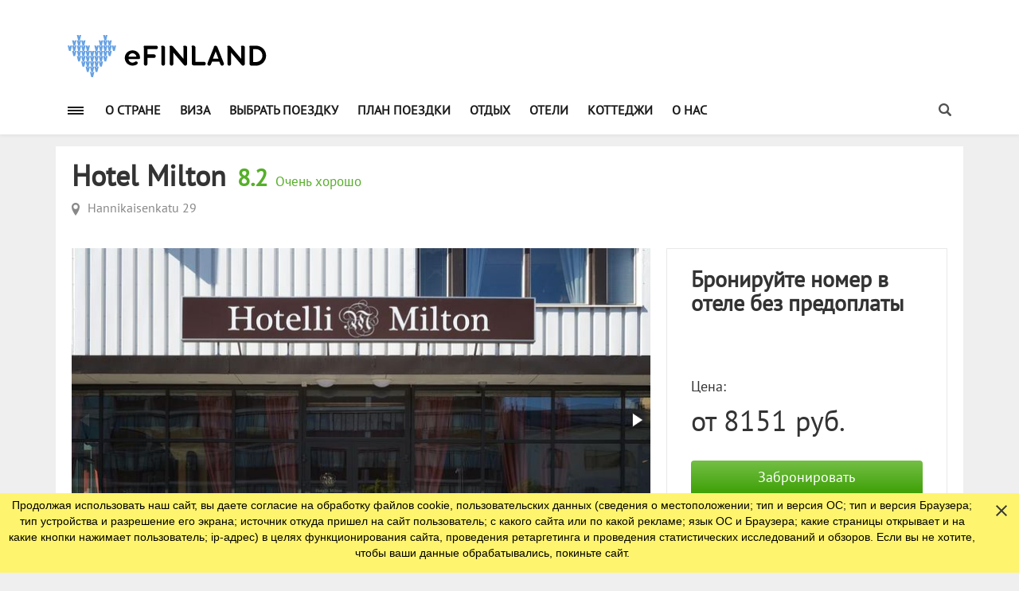

--- FILE ---
content_type: text/html; charset=utf-8
request_url: https://e-finland.ru/hotels/jyvaskyla/hotel-milton/
body_size: 19438
content:
<!DOCTYPE html>
<html lang="en">
<head><meta charset="utf-8">
<meta http-equiv="X-UA-Compatible" content="IE=edge">
<title>Hotel Milton</title>





<link rel="canonical" href="https://e-finland.ru/hotels/jyvaskyla/hotel-milton/">

<link rel="apple-touch-icon" sizes="180x180" href="/static/core/img/favicons/apple-touch-icon.png">
<link rel="icon" type="image/png" sizes="32x32" href="/static/core/img/favicons/favicon-32x32.png">
<link rel="icon" type="image/png" sizes="16x16" href="/static/core/img/favicons/favicon-16x16.png">
<link rel="manifest" href="/static/core/img/favicons/manifest.json">
<link rel="mask-icon" href="/static/core/img/favicons/safari-pinned-tab.svg" color="#5bbad5">
<link rel="shortcut icon" href="/static/core/img/favicons/favicon.ico">
<meta name="msapplication-config" content="/static/core/img/favicons/browserconfig.xml">
<meta name="theme-color" content="#ffffff">

<meta name="msapplication-TileColor" content="#ffffff" />
<meta name="msapplication-TileImage" content="/static/core/img/favicon/ms-icon-144x144.png" />

<meta name="viewport" content="width=device-width, initial-scale=1.0" />

<link rel="stylesheet" href="/static/core/css/main.min.css" />
<link rel="stylesheet" href="/static/core/css/map.css?v=11e5b" />
<link rel="stylesheet" href="/static/core/css/cottages.css?v=11e5b" />
<link rel="stylesheet" href="/static/core/css/custom.css?v=11e5b" />
<link rel="stylesheet" href="/static/core/css/cookie.notification.css?v=11e5b" />
<link rel="stylesheet" href="/static/core/css/excursion.css?v=11e5b" />
<link rel="stylesheet" href="/media/efinland_custom.css?v=11e5b" />
<script src="/static/core/vendor/jquery/dist/jquery.js"></script>
<script src="/static/core/js/r/core.2.js"></script>



 <meta name='wmail-verification' content='c13bb8ff0a5e01ffee3746d23e7c1fcc' />
<meta name="yandex-verification" content="42770fe9868fb6ff" />
<meta name="yandex-verification" content="3380dd32f38e8d42" />
<meta name="yandex-verification" content="5cde6e79539ebbc6" />
<meta name="google-site-verification" content="lesplQW4fzqT2keEFeS-heonSAmFWvpRFr7a_GGS8mM" />
<meta name="google-site-verification" content="1z07zaNGXyIdoLHMlfIgbU1-N-AKfVSf3ZrI-14fHcU" />
<meta name="google-site-verification" content="GpOWvbMsxzkI7GVNjW-rUmuCpxZp3xBH3UZGG3wffVo" />

<!-- Google Tag Manager -->
<script>(function(w,d,s,l,i){w[l]=w[l]||[];w[l].push({'gtm.start':
new Date().getTime(),event:'gtm.js'});var f=d.getElementsByTagName(s)[0],
j=d.createElement(s),dl=l!='dataLayer'?'&l='+l:'';j.async=true;j.src=
'https://www.googletagmanager.com/gtm.js?id='+i+dl;f.parentNode.insertBefore(j,f);
})(window,document,'script','dataLayer','GTM-KL8C3Z');</script>
<!-- End Google Tag Manager -->

<!-- script src="https://browser.sentry-cdn.com/5.12.1/bundle.min.js" integrity="sha384-y+an4eARFKvjzOivf/Z7JtMJhaN6b+lLQ5oFbBbUwZNNVir39cYtkjW1r6Xjbxg3" crossorigin="anonymous"></script -->
 
</head>

<body>
    
    <!-- Google Tag Manager (noscript) -->
<noscript><iframe src="https://www.googletagmanager.com/ns.html?id=GTM-KL8C3Z"
height="0" width="0" style="display:none;visibility:hidden"></iframe></noscript>
<!-- End Google Tag Manager (noscript) -->

<!-- script>
Sentry.init({ dsn: 'https://67ed5ffbed064fa2afd79580dbf12dcc@sentry.io/2659128' });
</script -->
    <!-- Loader -->
    <div class="cottage-page-loader" style="display: none" >
        <div class="cottage-loader"></div>
    </div>
    <!-- Loader END-->
    <div class="main-wrapper">
        <!-- Header -->
        <header class="header-mb">
            
            <div class="header-mb-top">
                <div class="container overflow-visible">
                    <div class="hdm-menu">
                        <a href="#mb-menu" class="c-hamburger htx js-mb-menu">
                            <span>toggle menu</span>
                        </a>
                    </div>
                    <div class="hdm-logo">
                        <a href="/"><img src="/static/core/img/logo.svg" alt="eFinland" class="adaptive" /></a>
                    </div>
                
<div class="hdm-search-user">
    <div class="hd-search">
        <a href="#search-block" class="st-btn-1 js-hd-search">
            <i class="ef-search-icon"></i>
        </a>
        <div class="hd-search-block js-hd-search-block">
            <div class="search">
                <form method="get" action="/search/">
                <div class="search-input">
                    
                    
                        <input type="hidden" name="searchid" value="1900825">
<input type="search" name="text" maxlength="256" placeholder="Поиск...">
<input type="hidden" name="web" value="0">
                    
                </div>
                <div class="search-btn">
                    <button>Искать</button>
                </div>
                </form>
            </div>
        </div>
    </div>
    <div class="user">
        <a href="#login" class="js-popups"><i class="li_user"></i></a>
    </div>
</div>
                </div>
            </div>
            <!-- header-mb-top -->
            <div class="header-mb-bot">
                <div class="hphone-block">
                    
                    
                        
                    
                </div>
                <!-- hphone-block -->
            </div>
            <!-- header-mb-bot -->

        </header>
        <div class="sticky-header js-sticky-header">
            <div class="container overflow-visible">
                <div class="main-nav-wrap">
                    <div class="row">
                        
<nav class="main-nav">
    <a href="#aside-menu" class="c-hamburger htx js-asd-menu">
        <span>toggle menu</span>
    </a>
    <ul class="main-nav-list sf-menu">
        
            <li><a href="/info/"
                   

                   >О стране</a>
                
                    <ul class="sub">
                        
                            <li><a href="/travel/general/"
                                
                            >Общие сведения о стране</a>
                            </li>
                        
                            <li><a href="/news/"
                                
                            >Новости</a>
                            </li>
                        
                            <li><a href="/travel/regions/"
                                
                            >Регионы</a>
                            </li>
                        
                            <li><a href="/travel/city/"
                                
                            >Города</a>
                            </li>
                        
                            <li><a href="/maps/"
                                
                            >Карта</a>
                            </li>
                        
                            <li><a href="/info/history/"
                                
                            >История страны</a>
                            </li>
                        
                            <li><a href="/info/culture/"
                                
                            >Культура</a>
                            </li>
                        
                            <li><a href="/info/smi/"
                                
                            >Жизнь в Финляндии</a>
                            </li>
                        
                            <li><a href="/info/cuisine/"
                                
                            >Финская кухня</a>
                            </li>
                        
                            <li><a href="/info/tests/"
                                
                            >Тесты</a>
                            </li>
                        
                            <li><a href="/info/rasskazy-o-finlyandii/"
                                
                            >Рассказы о Финляндии</a>
                            </li>
                        
                    </ul>
                
            </li>
        
            <li><a href="/travel/visa/"
                   

                   >Виза</a>
                
                    <ul class="sub">
                        
                            <li><a href="/travel/visa/proverka-gotovnosti-vizy.html"
                                
                            >Проверка готовности визы</a>
                            </li>
                        
                    </ul>
                
            </li>
        
            <li><a href="/tour/"
                   

                   >Выбрать поездку</a>
                
                    <ul class="sub">
                        
                            <li><a href="/tour/type/oneday/"
                                
                            >Однодневные</a>
                            </li>
                        
                            <li><a href="/tour/type/weekend/"
                                
                            >Выходного дня</a>
                            </li>
                        
                            <li><a href="/tour/type/hour/"
                                
                            >Финляндия на 1-2 часа</a>
                            </li>
                        
                            <li><a href="/tour/1day/excursion/"
                                
                            >Экскурсии на 1 день</a>
                            </li>
                        
                            <li><a href="/tour/type/byferry/"
                                
                            >Круизы</a>
                            </li>
                        
                            <li><a href="/tour/type/bybus/"
                                
                            >Автобусные</a>
                            </li>
                        
                            <li><a href="/tour/type/shoptour/"
                                
                            >Шоп-туры</a>
                            </li>
                        
                            <li><a href="/tour/type/lappeenranta/"
                                
                            >В Лаппеенранту</a>
                            </li>
                        
                            <li><a href="/tour/type/imatra/"
                                
                            >В Иматру</a>
                            </li>
                        
                            <li><a href="/tour/type/helsinki/"
                                
                            >В Хельсинки</a>
                            </li>
                        
                            <li><a href="/tour/type/2days/"
                                
                            >Двухдневные туры</a>
                            </li>
                        
                            <li><a href="/tour/type/3days/"
                                
                            >Трехдневные туры</a>
                            </li>
                        
                    </ul>
                
            </li>
        
            <li><a href="/preparation/"
                   

                   >План поездки</a>
                
                    <ul class="sub">
                        
                            <li><a href="/webcamera/"
                                
                            >Веб-камеры на границе</a>
                            </li>
                        
                            <li><a href="/info/transport-finlyandii/"
                                
                            >Транспорт Финляндии</a>
                            </li>
                        
                            <li><a href="/travel/car/"
                                
                            >Поездка на автомобиле</a>
                            </li>
                        
                            <li><a href="/travel/route/"
                                
                            >Маршруты по Финляндии</a>
                            </li>
                        
                            <li><a href="/travel/shoping/"
                                
                            >Магазины Финляндии</a>
                            </li>
                        
                            <li><a href="/rest/eda-i-napitki-finlyandii/"
                                
                            >Еда и напитки</a>
                            </li>
                        
                            <li><a href="/turistu/podgotovka/finsko-russkiyi-razgovornik.html"
                                
                            >Финско-русский разговорник</a>
                            </li>
                        
                            <li><a href="/turistu/faq/"
                                
                            >Частые вопросы</a>
                            </li>
                        
                    </ul>
                
            </li>
        
            <li><a href="/rest/"
                   

                   >Отдых</a>
                
                    <ul class="sub">
                        
                            <li><a href="/rest/summer/"
                                
                            >Отдых летом</a>
                            </li>
                        
                            <li><a href="/rest/winter/"
                                
                            >Отдых зимой</a>
                            </li>
                        
                            <li><a href="/rest/all-year/"
                                
                            >Отдых круглый год</a>
                            </li>
                        
                            <li><a href="/rest/children/"
                                
                            >Отдых с детьми</a>
                            </li>
                        
                            <li><a href="/rest/waterpark/"
                                
                            >Аквапарки</a>
                            </li>
                        
                            <li><a href="/rest/skiing/"
                                
                            >Горнолыжные курорты</a>
                            </li>
                        
                    </ul>
                
            </li>
        
            <li><a href="/hotels/"
                   

                   >Отели</a>
                
            </li>
        
            <li><a href="/cottages/"
                   

                   >Коттеджи</a>
                
            </li>
        
            <li><a href="/o-nas/"
                   

                   >О нас</a>
                
                    <ul class="sub">
                        
                            <li><a href="/o-nas/meista/"
                                
                            >Meistä</a>
                            </li>
                        
                    </ul>
                
            </li>
        
    </ul>
</nav>


<div class="hd-search">
    <a href="#search-block" class="st-btn-1 js-hd-search">
        <i class="ef-search-icon"></i>
    </a>
    <div class="hd-search-block js-hd-search-block">
        <div class="search">
            <form method="get" action="/search/">
            <div class="search-input">
                
                
                    <input type="hidden" name="searchid" value="1900825">
<input type="search" name="text" maxlength="256" placeholder="Поиск...">
<input type="hidden" name="web" value="0">
                
            </div>
            <div class="search-btn">
                <button>Искать</button>
            </div>
            </form>
        </div>
    </div>
</div>

                    </div>
                </div>
            </div>
        </div>
        <!-- sticky-header -->
        <header class="header-tp-4">
            <div class="main-header">
                <div class="mh-top">
                    <div class="container overflow-visible">
                        <div class="row">
                            

                            <div class="mh-logo">
                                
                                <a href="/">
                                
                                    <img src="/static/core/img/logo.svg" height="57" width="250" alt="eFinland" class="adaptive" />
                                
                                </a>
                                
                            </div>
                            <div class="hphone-block">
                                
                                
                                    
                                
                            </div>
                            <!-- hphone-block -->
                            
<div class="hbanner">
    
    
        <!-- BANNER4 <a href="#"><img src="/static/core/img/banner-4.png" alt="" /></a> -->
    
</div>
<!-- hbanner -->
                        </div>
                    </div>
                </div>
                <div class="mh-bottom">
                    <div class="container overflow-visible">
                        <div class="main-nav-wrap">
                            <div class="row">
                                
<nav class="main-nav">
    <a href="#aside-menu" class="c-hamburger htx js-asd-menu">
        <span>toggle menu</span>
    </a>
    <ul class="main-nav-list sf-menu">
        
            <li><a href="/info/"
                   

                   >О стране</a>
                
                    <ul class="sub">
                        
                            <li><a href="/travel/general/"
                                
                            >Общие сведения о стране</a>
                            </li>
                        
                            <li><a href="/news/"
                                
                            >Новости</a>
                            </li>
                        
                            <li><a href="/travel/regions/"
                                
                            >Регионы</a>
                            </li>
                        
                            <li><a href="/travel/city/"
                                
                            >Города</a>
                            </li>
                        
                            <li><a href="/maps/"
                                
                            >Карта</a>
                            </li>
                        
                            <li><a href="/info/history/"
                                
                            >История страны</a>
                            </li>
                        
                            <li><a href="/info/culture/"
                                
                            >Культура</a>
                            </li>
                        
                            <li><a href="/info/smi/"
                                
                            >Жизнь в Финляндии</a>
                            </li>
                        
                            <li><a href="/info/cuisine/"
                                
                            >Финская кухня</a>
                            </li>
                        
                            <li><a href="/info/tests/"
                                
                            >Тесты</a>
                            </li>
                        
                            <li><a href="/info/rasskazy-o-finlyandii/"
                                
                            >Рассказы о Финляндии</a>
                            </li>
                        
                    </ul>
                
            </li>
        
            <li><a href="/travel/visa/"
                   

                   >Виза</a>
                
                    <ul class="sub">
                        
                            <li><a href="/travel/visa/proverka-gotovnosti-vizy.html"
                                
                            >Проверка готовности визы</a>
                            </li>
                        
                    </ul>
                
            </li>
        
            <li><a href="/tour/"
                   

                   >Выбрать поездку</a>
                
                    <ul class="sub">
                        
                            <li><a href="/tour/type/oneday/"
                                
                            >Однодневные</a>
                            </li>
                        
                            <li><a href="/tour/type/weekend/"
                                
                            >Выходного дня</a>
                            </li>
                        
                            <li><a href="/tour/type/hour/"
                                
                            >Финляндия на 1-2 часа</a>
                            </li>
                        
                            <li><a href="/tour/1day/excursion/"
                                
                            >Экскурсии на 1 день</a>
                            </li>
                        
                            <li><a href="/tour/type/byferry/"
                                
                            >Круизы</a>
                            </li>
                        
                            <li><a href="/tour/type/bybus/"
                                
                            >Автобусные</a>
                            </li>
                        
                            <li><a href="/tour/type/shoptour/"
                                
                            >Шоп-туры</a>
                            </li>
                        
                            <li><a href="/tour/type/lappeenranta/"
                                
                            >В Лаппеенранту</a>
                            </li>
                        
                            <li><a href="/tour/type/imatra/"
                                
                            >В Иматру</a>
                            </li>
                        
                            <li><a href="/tour/type/helsinki/"
                                
                            >В Хельсинки</a>
                            </li>
                        
                            <li><a href="/tour/type/2days/"
                                
                            >Двухдневные туры</a>
                            </li>
                        
                            <li><a href="/tour/type/3days/"
                                
                            >Трехдневные туры</a>
                            </li>
                        
                    </ul>
                
            </li>
        
            <li><a href="/preparation/"
                   

                   >План поездки</a>
                
                    <ul class="sub">
                        
                            <li><a href="/webcamera/"
                                
                            >Веб-камеры на границе</a>
                            </li>
                        
                            <li><a href="/info/transport-finlyandii/"
                                
                            >Транспорт Финляндии</a>
                            </li>
                        
                            <li><a href="/travel/car/"
                                
                            >Поездка на автомобиле</a>
                            </li>
                        
                            <li><a href="/travel/route/"
                                
                            >Маршруты по Финляндии</a>
                            </li>
                        
                            <li><a href="/travel/shoping/"
                                
                            >Магазины Финляндии</a>
                            </li>
                        
                            <li><a href="/rest/eda-i-napitki-finlyandii/"
                                
                            >Еда и напитки</a>
                            </li>
                        
                            <li><a href="/turistu/podgotovka/finsko-russkiyi-razgovornik.html"
                                
                            >Финско-русский разговорник</a>
                            </li>
                        
                            <li><a href="/turistu/faq/"
                                
                            >Частые вопросы</a>
                            </li>
                        
                    </ul>
                
            </li>
        
            <li><a href="/rest/"
                   

                   >Отдых</a>
                
                    <ul class="sub">
                        
                            <li><a href="/rest/summer/"
                                
                            >Отдых летом</a>
                            </li>
                        
                            <li><a href="/rest/winter/"
                                
                            >Отдых зимой</a>
                            </li>
                        
                            <li><a href="/rest/all-year/"
                                
                            >Отдых круглый год</a>
                            </li>
                        
                            <li><a href="/rest/children/"
                                
                            >Отдых с детьми</a>
                            </li>
                        
                            <li><a href="/rest/waterpark/"
                                
                            >Аквапарки</a>
                            </li>
                        
                            <li><a href="/rest/skiing/"
                                
                            >Горнолыжные курорты</a>
                            </li>
                        
                    </ul>
                
            </li>
        
            <li><a href="/hotels/"
                   

                   >Отели</a>
                
            </li>
        
            <li><a href="/cottages/"
                   

                   >Коттеджи</a>
                
            </li>
        
            <li><a href="/o-nas/"
                   

                   >О нас</a>
                
                    <ul class="sub">
                        
                            <li><a href="/o-nas/meista/"
                                
                            >Meistä</a>
                            </li>
                        
                    </ul>
                
            </li>
        
    </ul>
</nav>


<div class="hd-search">
    <a href="#search-block" class="st-btn-1 js-hd-search">
        <i class="ef-search-icon"></i>
    </a>
    <div class="hd-search-block js-hd-search-block">
        <div class="search">
            <form method="get" action="/search/">
            <div class="search-input">
                
                
                    <input type="hidden" name="searchid" value="1900825">
<input type="search" name="text" maxlength="256" placeholder="Поиск...">
<input type="hidden" name="web" value="0">
                
            </div>
            <div class="search-btn">
                <button>Искать</button>
            </div>
            </form>
        </div>
    </div>
</div>

                            </div>
                        </div>
                    </div>
                </div>
            </div>
        </header>
        <!-- Header END -->
        


        <div class="iner-wrapper content-js">
            <div class="main">
                <!-- Content -->
                

    

    <!-- page content start -->
    <div class="iner-wrapper">
        <div class="main">
            <div class="main-content no-padding hotel-layer">
                <div class="cottage-container">

                    <div class="hotel-header">
                        <div class="col-row">
                            <div class="col-md-16 col-sm-14">
                                <div class="hotel-header__title">
                                    <h1>Hotel Milton</h1>
                                    <br class="mobile-only">
                                    <span><strong>8.2</strong> Очень хорошо</span>
                                </div>

                                <div class="hotel-header__link clearfix">
                                    <div class="hotel-header__link-icon"></div>
                                    <span class="hotel-header__link-anchor">Hannikaisenkatu 29</span></div>
                            </div>
                        </div>
                    </div>

                    <div class="col-row stick-row">
                        <div class="stick-parent col-md-8 col-sm-10 col-md-push-16 col-sm-push-14">
                            

                            <!--booking aside block start-->
                            <section class="cottage-booking-aside">
                                <div class="cottage-booking-aside__info">
                                    <div class="cottage-booking-aside__title">Бронируйте номер в отеле без предоплаты</div>
                                    
                                    <div class="cottage-booking-aside__price">
                                        <div class="cottage-booking-aside__price-title">Цена:</div>
                                        <div class="cottage-booking-aside__price-numbers">
                                            <span class="cottage-booking-aside__price-euro"><span>от 8151</span> руб.</span>
                                        </div>
                                    </div>
                                    
                                    <div class="cottage-booking-aside__form">
                                        <a href="http://www.booking.com/hotel/fi/hotelli-milton.ru.html?aid=340901" target="_blank"><button type="submit" class="btn btn--rounded btn--green btn--fluid">Забронировать</button></a>

                                    </div>

                                    
                                    <div class="cottage-booking-aside__footer">
                                        <div class="col-row">
                                            <div class="col-xxs-6 col-xs-8 col-sm-6 col-md-4 p-t-3 text-right"><img src="/static/core/img/fairy-star.svg" alt=""></div>
                                            <div class="col-xxs-18 col-xs-16 col-sm-18 col-md-20"><p>За последние сутки этот  <br> отель посмотрели <span>255</span> раз.</p></div>
                                        </div>
                                    </div>
                                    
                                </div>
                            </section>
                            <!--booking aside block end-->
                        </div>


                        <div class="col-md-16 col-sm-14 col-md-pull-8 col-sm-pull-10">
                            


    <div id="" class="fotorama cottage-photos" data-nav="thumbs" data-fit="cover" data-width="100%" data-height="auto">
        
            
                <img src="/media/cache/4b/8d/4b8dea5b883020c9b08f1637964d8da3.jpg" alt=""/>
            
        
            
                <img src="/media/cache/db/ca/dbcabe61deeba916c798472af5374212.jpg" alt=""/>
            
        
            
                <img src="/media/cache/aa/84/aa84a5bfe04c1e605ebd84c4bdc72c74.jpg" alt=""/>
            
        
            
                <img src="/media/cache/f9/b6/f9b6fff1ae66f4a105b54d747104291b.jpg" alt=""/>
            
        
            
                <img src="/media/cache/16/3a/163a76ae2dc8591b930b250eb1e49a58.jpg" alt=""/>
            
        
            
                <img src="/media/cache/4a/03/4a0383d8393dcbaa51912aed9fd3d109.jpg" alt=""/>
            
        
            
                <img src="/media/cache/76/05/76050d7e2f3b0f443800c25017ed7fb1.jpg" alt=""/>
            
        
            
                <img src="/media/cache/2d/c1/2dc12ce90318b1b4459dab8b10b4b088.jpg" alt=""/>
            
        
            
                <img src="/media/cache/86/b7/86b71aaef7f7a39596e7f760a987798d.jpg" alt=""/>
            
        
            
                <img src="/media/cache/0f/4b/0f4b60a5aaf882e7b4bb0aa0cafe1be6.jpg" alt=""/>
            
        
    </div>



                            <div class="cottage-info-nav desktop-only">
                                <div class="col-row no-gutters">
                                    <div class="col-sm-6 col-md-4">
                                        <div class="cottage-info-nav__item">
                                            <a href="#cottage-about" class="btn-scroll">Об отеле</a>
                                        </div>
                                    </div>
                                    <div class="col-sm-7 col-md-3">
                                        <div class="cottage-info-nav__item">
                                            <a href="#cottage-comfort" class="btn-scroll">Удобства</a>
                                        </div>
                                    </div>
                                    <div class="col-sm-11 col-md-8">
                                        <div class="cottage-info-nav__item">
                                            <a href="#cottage-options" class="btn-scroll">Развлечения</a>
                                        </div>
                                    </div>
                                    <div class="col-sm-10 col-md-6">
                                        <div class="cottage-info-nav__item">
                                            <a href="#cottage-place" class="btn-scroll">Расположение</a>
                                        </div>
                                    </div>
                                    <div class="col-sm-14 col-md-3">
                                        <div class="cottage-info-nav__item">
                                            <a href="#cottage-reviews" class="btn-scroll">Отзывы</a>
                                        </div>
                                    </div>
                                </div>
                            </div>

                            <div id="cottage-accordion">
                                <section id="cottage-about" class="cottage-about">
                                    <div class="accordion-toggle mobile-only active">Об отеле</div>
                                    <div class="accordion-content cottage-about__item opened">
                                        
                                    </div>
                                </section>

                                <section id="cottage-comfort" class="cottage-comfort">
    
    <div class="accordion-toggle mobile-only">Удобства</div>
    <div class="accordion-content cottage-comfort__item">
        <div class="col-row">
            <div class="col-md-7">
                <div class="tours-textblock__title desktop-only">Удобства</div>
            </div>

            <div class="col-md-17">
                <div class="col-row">
                    <div class="col-xs-12">
    <div class="titled-list">
        <div class="titled-list__title"></div>
        <ul>
            
                
                    <li>Бар</li>
                
            
                
            
                
                    <li>Есть номера для аллергиков</li>
                
            
                
            
                
                    <li>Бесплатно! Бесплатная Общественная парковка на месте</li>
                
            
        </ul>
    </div>
</div>

<div class="col-xs-12">
    <div class="titled-list">
        <div class="titled-list__title"></div>
        <ul>
            
                
            
                
                    <li>Сауна</li>
                
            
                
            
                
                    <li>Бесплатно! Wi-Fi предоставляется на территории всего отеля бесплатно</li>
                
            
                
            
        </ul>
    </div>
</div>

                </div>
            </div>
        </div>
    </div>
    

    

    
    <div class="accordion-toggle mobile-only">Персонал говорит</div>
    <div class="accordion-content cottage-comfort__item">
        <div class="col-row">
            <div class="col-md-7">
                <div class="tours-textblock__title desktop-only">Персонал говорит</div>
            </div>

            <div class="col-md-17">
                <div class="col-row">
                    <div class="col-xs-12">
                        <div class="titled-list">
                            <ul>
                                
                                <li>На английском</li>
                                
                                <li>На финском</li>
                                
                            </ul>
                        </div>
                    </div>

                    <div class="col-xs-12"></div>
                </div>
            </div>
        </div>
    </div>
    
</section>

                                

                            </div>

                            <section id="cottage-place" class="cottage-place m-t-40">
    <div class="col-row">
        <div class="col-md-7">
            <div class="tours-textblock__title">Расположение</div>
        </div>

        <div class="col-md-17">
            <!--MAP-->
            <div id="map" style="height:300px;width:100%;margin-bottom:20px"></div>
            <!--MAP-->



        </div>
    </div>
</section>
<script>
    function initMap() {
        var markerPos = {lat: 62.24057117656548, lng: 25.750105607270825 };
        var map = new google.maps.Map(document.getElementById('map'), {
            zoom: 17,
            center: markerPos
        });
        var marker = new google.maps.Marker({
            position: markerPos,
            map: map
        });
    }
</script>
                            
<section id="cottage-reviews" class="tour-reviews">
    <h2 class="tours-textblock__title">Отзывы о поездке</h2>
    

        <div id="review490" class="tour-reviews__item ">
            <div class="col-row">
                <div class="col-md-7 col-sm-24">
                    <div class="tour-reviews__item-info">
                        <div class="tour-reviews__item-author">Игорь</div>
                        <div class="tour-reviews__item-city">Москва</div>
                        <div class="tour-reviews__item-date">21.01.2016</div>
                    </div>
                </div>

                <div class="col-md-17 col-sm-24">
                    <div class="tour-reviews__item-color">
                        <div class="tour-reviews__item-rating"><span>8</span><span> из 10</span></div>
                        <p>Отель находится в центре города,имеет удобную частную парковку,рядом пешеходная торговая улица. при этом очень хорошая звукоизоляция.Номер мог бы быть чуть больше,а завтрак разнообразнее.</p>
                    </div>
                </div>
            </div>
        </div>
    

        <div id="review489" class="tour-reviews__item tour-reviews__item--green">
            <div class="col-row">
                <div class="col-md-7 col-sm-24">
                    <div class="tour-reviews__item-info">
                        <div class="tour-reviews__item-author">Юля</div>
                        <div class="tour-reviews__item-city">Санкт-Петербург</div>
                        <div class="tour-reviews__item-date">03.08.2016</div>
                    </div>
                </div>

                <div class="col-md-17 col-sm-24">
                    <div class="tour-reviews__item-color">
                        <div class="tour-reviews__item-rating"><span>9</span><span> из 10</span></div>
                        <p>Прекрасное расположение отеля относительно центра, университета, музеев и магазинов. Очень уютная обстановка, приветливый персонал. Готовы рекомендовались друзьям и вернуться самим.</p>
                    </div>
                </div>
            </div>
        </div>
    

        <div id="review488" class="tour-reviews__item ">
            <div class="col-row">
                <div class="col-md-7 col-sm-24">
                    <div class="tour-reviews__item-info">
                        <div class="tour-reviews__item-author">Игорь</div>
                        <div class="tour-reviews__item-city">Санкт-Петербург</div>
                        <div class="tour-reviews__item-date">13.01.2016</div>
                    </div>
                </div>

                <div class="col-md-17 col-sm-24">
                    <div class="tour-reviews__item-color">
                        <div class="tour-reviews__item-rating"><span>8</span><span> из 10</span></div>
                        <p>Соответствует тому, что заявлено на сайте. Хорошее место, доброжелательный персонал, стандартный финский сервис. Номер маленький, нет кондиционера или вентиляции. Только вентилятор.</p>
                    </div>
                </div>
            </div>
        </div>
    

        <div id="review487" class="tour-reviews__item ">
            <div class="col-row">
                <div class="col-md-7 col-sm-24">
                    <div class="tour-reviews__item-info">
                        <div class="tour-reviews__item-author">Антон</div>
                        <div class="tour-reviews__item-city">Санкт-Петербург</div>
                        <div class="tour-reviews__item-date">31.10.2017</div>
                    </div>
                </div>

                <div class="col-md-17 col-sm-24">
                    <div class="tour-reviews__item-color">
                        <div class="tour-reviews__item-rating"><span>8</span><span> из 10</span></div>
                        <p>Главное достоинство отеля - это цена в 60 евро за одноместный номер. Сам отель расположен действительно в центре, где сосредоточены железнодорожный и автовокзалы, а также торговая улица. Хороший вай-фай в номере. Скромный завтрак - из горячего только каша и тосты</p>
                    </div>
                </div>
            </div>
        </div>
    
</section>


                            <div class="desktop-only m-b-60"></div>

                            <div class="tour-booking">
                                <div class="col-row">
                                    <div class="col-xs-12 tour-booking__txt">Понравился отель?</div>
                                    <div class="col-xs-12 tour-booking__button">
                                        <a href="http://www.booking.com/hotel/fi/hotelli-milton.ru.html?aid=340901" target="_blank"><button class="btn btn--small btn--green btn--rounded">Забронировать</button></a>

                                    </div>
                                </div>
                            </div>

                        </div>
                    </div>
                </div>

                <div class="container no-padding">

                    

<section class="cottages-same">
    <h2 class="tours-textblock__title">Похожие отели</h2>
    <div class="col-row">
        
        <div class="col-md-6 col-xs-12">
            <a href="/hotels/jyvaskyla/cumulus-jyv-skyl/" class="hotels-popular__item clearfix">
                
                    <div class="hotels-popular__item-img"><img src="/media/cache/7b/2e/7b2ebed1a933bd514382217c511c1537.jpg" alt=""></div>
                
                <div class="hotels-popular__item-title"><span>Cumulus Jyväskylä</span></div>
                <div class="hotels-popular__item-address"><span>Väinönkatu 3</span></div>
                <div class="hotels-popular__item-rating">
                    <div class="rateit svg hotel-rating-stars" data-rateit-max="5" data-rateit-value="4" data-rateit-readonly="true" data-rateit-starwidth="16" data-rateit-starheight="16"></div>
                </div>
                <div class="hotels-popular__item-price">от <span>9600</span> руб.</div>
            </a>
        </div>
        
        <div class="col-md-6 col-xs-12">
            <a href="/hotels/jyvaskyla/hotel-alba/" class="hotels-popular__item clearfix">
                
                    <div class="hotels-popular__item-img"><img src="/media/cache/6e/d2/6ed2edbd70e9fd4141a8dfaf297a8a90.jpg" alt=""></div>
                
                <div class="hotels-popular__item-title"><span>Hotel Alba</span></div>
                <div class="hotels-popular__item-address"><span>Ahlmaninkatu 4</span></div>
                <div class="hotels-popular__item-rating">
                    <div class="rateit svg hotel-rating-stars" data-rateit-max="5" data-rateit-value="3" data-rateit-readonly="true" data-rateit-starwidth="16" data-rateit-starheight="16"></div>
                </div>
                <div class="hotels-popular__item-price">от <span>7789</span> руб.</div>
            </a>
        </div>
        
        <div class="col-md-6 col-xs-12">
            <a href="/hotels/jyvaskyla/hotel-pension-kampus/" class="hotels-popular__item clearfix">
                
                    <div class="hotels-popular__item-img"><img src="/media/cache/80/d6/80d6182aac9640fdfe5c61b69f7a9f00.jpg" alt=""></div>
                
                <div class="hotels-popular__item-title"><span>Hotel Pension Kampus</span></div>
                <div class="hotels-popular__item-address"><span>Kauppakatu 11 A</span></div>
                <div class="hotels-popular__item-rating">
                    <div class="rateit svg hotel-rating-stars" data-rateit-max="5" data-rateit-value="0" data-rateit-readonly="true" data-rateit-starwidth="16" data-rateit-starheight="16"></div>
                </div>
                <div class="hotels-popular__item-price">от <span>7155</span> руб.</div>
            </a>
        </div>
        
        <div class="col-md-6 col-xs-12">
            <a href="/hotels/jyvaskyla/hotel-verso/" class="hotels-popular__item clearfix">
                
                    <div class="hotels-popular__item-img"><img src="/media/cache/af/f5/aff5bc2f3a98e7d341305282249f5ad7.jpg" alt=""></div>
                
                <div class="hotels-popular__item-title"><span>Hotel Verso</span></div>
                <div class="hotels-popular__item-address"><span>Kauppakatu 35</span></div>
                <div class="hotels-popular__item-rating">
                    <div class="rateit svg hotel-rating-stars" data-rateit-max="5" data-rateit-value="4" data-rateit-readonly="true" data-rateit-starwidth="16" data-rateit-starheight="16"></div>
                </div>
                <div class="hotels-popular__item-price">от <span>10777</span> руб.</div>
            </a>
        </div>
        
    </div>
</section>


                </div>
            </div>
        </div>
    </div>
    <!-- page content end -->
    <script src="https://maps.googleapis.com/maps/api/js?key=AIzaSyCYuSJbkeM7lohX-hi0HpwMxFnfsIRuBnU&callback=initMap"
        async defer></script>


                <!-- main-content__inner -->
            </div>
            <!-- Content END -->
        
<div class="m-t--30">
<!-- Footer -->
<footer class="main-footer">
    <div class="container">
        <div class="top-part">
            <div class="grid-row">
                <div class="footer-left">
                    <a href="/" class="footer-logo">

                        <svg xmlns="http://www.w3.org/2000/svg" width="189" height="40" viewBox="0 0 189 40">
                            <g fill-rule="evenodd">
                                <path d="M61.4778947 29.0021053C60.4810526 29.0021053 59.5452632 28.8115789 58.6710526 28.4304737 57.7963158 28.0493684 57.0289474 27.5339474 56.3694737 26.8841579 55.71 26.2343684 55.19 25.4697368 54.8084211 24.5903158 54.4273684 23.7108947 54.2368421 22.7728421 54.2368421 21.7761579 54.2368421 20.7208421 54.4326316 19.7510526 54.8231579 18.8667368 55.2142105 17.9824211 55.7468421 17.2202632 56.4210526 16.5802105 57.0952632 15.9402105 57.8768421 15.4394211 58.7663158 15.0778421 59.6552632 14.7163158 60.5984211 14.5355789 61.5947368 14.5355789 62.5915789 14.5355789 63.5221053 14.7114211 64.3868421 15.0632105 65.2515789 15.415 66.0068421 15.9035263 66.6515789 16.5288947 67.2963158 17.1542632 67.8047368 17.8968947 68.1757895 18.7567895 68.5473684 19.6166842 68.7331579 20.5498421 68.7331579 21.5563158 68.7331579 22.0448947 68.6057895 22.3722105 68.3515789 22.5383158 68.0978947 22.7044211 67.6631579 22.7874737 67.0473684 22.7874737L57.7842105 22.7874737C57.8231579 23.237 57.9478947 23.6644737 58.1578947 24.07 58.3678947 24.4755263 58.6389474 24.8321579 58.9710526 25.1399474 59.3036842 25.4477368 59.6847368 25.6944737 60.1147368 25.8801579 60.5442105 26.0657895 61.0036842 26.1586316 61.4921053 26.1586316 61.9615789 26.1586316 62.4157895 26.078 62.8552632 25.9167895 63.2952632 25.7555789 63.6910526 25.5234737 64.0426316 25.2205789 64.2478947 25.1033158 64.4921053 25.0397895 64.7752632 25.0300526 65.0589474 25.0202632 65.3326316 25.0642105 65.5963158 25.1619474 65.86 25.2596842 66.0847368 25.4184211 66.2705263 25.6383158 66.4563158 25.8581579 66.5489474 26.1342105 66.5489474 26.4664211 66.5489474 26.8475263 66.3926316 27.1944211 66.08 27.5071053 65.7673684 27.8197895 65.3668421 28.0860526 64.8778947 28.3058947 64.3894737 28.5257368 63.8421053 28.6967368 63.2363158 28.8188947 62.6305263 28.9410526 62.0442105 29.0021053 61.4778947 29.0021053zM61.5947368 17.3497368C61.1163158 17.3497368 60.6568421 17.4327895 60.2173684 17.5988947 59.7773684 17.765 59.3863158 17.9946316 59.0447368 18.2877895 58.7026316 18.5808947 58.4168421 18.9253684 58.1873684 19.3211053 57.9573684 19.7168421 57.8131579 20.1492105 57.7547368 20.6182632L65.2447368 20.6182632C65.2052632 20.1492105 65.0810526 19.7168421 64.8705263 19.3211053 64.6605263 18.9253684 64.3921053 18.5808947 64.0647368 18.2877895 63.7373684 17.9946316 63.3610526 17.765 62.9357895 17.5988947 62.5110526 17.4327895 62.0636842 17.3497368 61.5947368 17.3497368zM72.3236842 12.0878421C72.3142105 11.8923684 72.2821053 11.6896316 72.2284211 11.4795263 72.1747368 11.2694737 72.1478947 11.0666842 72.1478947 10.8712632 72.1478947 10.6563158 72.2210526 10.4828421 72.3678947 10.3509474 72.5142105 10.2190526 72.8073684 10.1531053 73.2473684 10.1531053L83.9910526 10.1531053C84.1473684 10.1531053 84.3231579 10.1775263 84.5184211 10.2263684 84.7142105 10.2752105 84.8973684 10.3607368 85.0684211 10.4828421 85.2394737 10.605 85.3831579 10.7662632 85.5005263 10.9665263 85.6178947 11.1668421 85.6815789 11.4135789 85.6910526 11.7067368 85.6910526 11.9412632 85.6521053 12.1635263 85.5736842 12.3736316 85.4957895 12.5837368 85.3831579 12.7693684 85.2368421 12.9305789 85.09 13.0918421 84.9121053 13.2188421 84.7015789 13.3116842 84.4915789 13.4045263 84.2547368 13.4509474 83.9910526 13.4509474L75.7684211 13.4509474 75.7684211 18.3464211 81.9242105 18.3464211C82.1394737 18.3464211 82.3515789 18.3830526 82.5621053 18.4563158 82.7721053 18.5296316 82.9573684 18.6371053 83.1189474 18.7787895 83.28 18.9204737 83.4094737 19.0914737 83.5073684 19.2917895 83.6047368 19.4921053 83.6536842 19.7241579 83.6536842 19.988 83.6536842 20.2420526 83.6047368 20.4741053 83.5073684 20.6842105 83.4094737 20.8942632 83.28 21.0775263 83.1189474 21.2338421 82.9573684 21.3902105 82.7742105 21.5098947 82.5689474 21.5929474 82.3642105 21.676 82.1489474 21.7175263 81.9242105 21.7175263L75.7684211 21.7175263 75.7684211 27.1992632C75.7684211 27.4337895 75.7268421 27.661 75.6436842 27.8808421 75.5605263 28.1006842 75.4431579 28.2936842 75.2921053 28.4597895 75.1405263 28.6258947 74.9594737 28.7578421 74.7494737 28.8555263 74.5394737 28.9532632 74.3026316 29.0021053 74.0389474 29.0021053 73.7747368 29.0021053 73.5378947 28.9532632 73.3278947 28.8555263 73.1178947 28.7578421 72.9394737 28.6258947 72.7931579 28.4597895 72.6463158 28.2936842 72.5315789 28.1006842 72.4484211 27.8808421 72.3652632 27.661 72.3236842 27.4337895 72.3236842 27.1992632L72.3236842 12.0878421zM92.4626316 27.2139474C92.4626316 27.4484737 92.4210526 27.6732105 92.3378947 27.8881579 92.2552632 28.1031579 92.1405263 28.2936842 91.9936842 28.4597895 91.8473684 28.6258947 91.6663158 28.7578421 91.4515789 28.8555263 91.2363158 28.9532632 90.9968421 29.0021053 90.7331579 29.0021053 90.4694737 29.0021053 90.23 28.9507895 90.0147368 28.8482105 89.8 28.7455789 89.6194737 28.6087895 89.4726316 28.4377895 89.3263158 28.2667895 89.2136842 28.0762632 89.1357895 27.8661579 89.0573684 27.6561053 89.0184211 27.4386842 89.0184211 27.2139474L89.0184211 11.9998947C89.0084211 11.8044737 88.9794737 11.6114737 88.9305263 11.4209474 88.8815789 11.2303684 88.8568421 11.0471579 88.8568421 10.8712632 88.8568421 10.7637895 88.8742105 10.6661053 88.9084211 10.5781579 88.9426316 10.4902105 89.0036842 10.4168947 89.0915789 10.3582632 89.1794737 10.2996316 89.3015789 10.2532632 89.4578947 10.2190526 89.6142105 10.1848421 89.8147368 10.1677368 90.0589474 10.1677368 90.3910526 10.1677368 90.6989474 10.1921579 90.9821053 10.241 91.2657895 10.2898947 91.5147368 10.3802632 91.73 10.5121579 91.9447368 10.6441053 92.1157895 10.8224211 92.2426316 11.0471579 92.37 11.2718947 92.4431579 11.5601579 92.4626316 11.9119474L92.4626316 27.2139474zM113.422632 27.1113158C113.422632 27.3653684 113.383158 27.6072105 113.305263 27.8368421 113.226842 28.0664737 113.112105 28.2667895 112.960526 28.4377895 112.809474 28.6087895 112.628421 28.7455789 112.418421 28.8482105 112.208421 28.9507895 111.971579 29.0021053 111.707368 29.0021053 111.424211 29.0021053 111.147895 28.9214737 110.879474 28.7602632 110.610526 28.5990526 110.378421 28.4060526 110.183158 28.1813158L100.377368 16.6608421C100.377368 17.4621053 100.377368 18.3171053 100.377368 19.2258421 100.377368 20.1345789 100.375263 21.0506316 100.37 21.9740526 100.365263 22.8974211 100.363158 23.8110526 100.363158 24.7148947 100.363158 25.6187368 100.363158 26.4713158 100.363158 27.2725789 100.363158 27.5168421 100.318947 27.7440526 100.231053 27.9541053 100.143158 28.1642105 100.023158 28.3474211 99.8721053 28.5037368 99.7205263 28.6601053 99.5421053 28.7822632 99.3368421 28.8702105 99.1315789 28.9581579 98.9068421 29.0021053 98.6626316 29.0021053 98.4184211 29.0021053 98.1910526 28.9556842 97.9810526 28.8628421 97.7710526 28.7700526 97.5905263 28.6478947 97.4389474 28.4964211 97.2873684 28.345 97.1678947 28.1642105 97.0794737 27.9541053 96.9915789 27.7440526 96.9478947 27.5217368 96.9478947 27.2872105L96.9478947 11.9998947C96.9378947 11.8044737 96.9089474 11.6163684 96.86 11.4355789 96.8110526 11.2547895 96.7863158 11.0618421 96.7863158 10.8566316 96.7863158 10.7588947 96.8036842 10.6661053 96.8378947 10.5781579 96.8721053 10.4902105 96.9331579 10.4168947 97.0210526 10.3582632 97.1089474 10.2996316 97.2310526 10.2532632 97.3873684 10.2190526 97.5436842 10.1848421 97.7442105 10.1677368 97.9884211 10.1677368 98.2521053 10.1677368 98.4842105 10.1799474 98.6847368 10.2043684 98.8847368 10.2287895 99.0684211 10.2727895 99.2342105 10.3363158 99.4005263 10.3997895 99.5568421 10.4853158 99.7031579 10.5927895 99.85 10.7002632 100.006316 10.8371053 100.172105 11.0032105L109.977895 22.5676316 109.963158 12.0438421C109.963158 11.8191053 109.938947 11.6163684 109.89 11.4355789 109.841053 11.2547895 109.816842 11.0666842 109.816842 10.8712632 109.816842 10.7442632 109.831579 10.6367895 109.860526 10.5488421 109.89 10.4608947 109.958421 10.3875789 110.065789 10.3289474 110.173158 10.2703158 110.324737 10.2287895 110.520526 10.2043684 110.715789 10.1799474 110.984211 10.1677368 111.326316 10.1677368 111.638947 10.1677368 111.924737 10.1946316 112.183684 10.2483684 112.442632 10.3021053 112.662632 10.3973684 112.843158 10.5341579 113.024211 10.6709474 113.165789 10.8517368 113.268421 11.0764737 113.371053 11.3012105 113.422632 11.5796842 113.422632 11.9119474L113.422632 27.1113158zM131.127895 27.1113158C131.127895 27.3751579 131.084211 27.6121053 130.996316 27.8222105 130.908421 28.0323158 130.791053 28.2155263 130.644211 28.3718421 130.497895 28.5282105 130.326842 28.6478947 130.131579 28.7309474 129.935789 28.814 129.725789 28.8555263 129.501053 28.8555263L119.827368 28.8555263C119.544211 28.8457368 119.285263 28.7871579 119.050526 28.6796316 118.816316 28.5721579 118.613684 28.4304737 118.442632 28.2545789 118.271579 28.0786842 118.136842 27.8686316 118.039474 27.6243158 117.941579 27.3800526 117.892632 27.1162105 117.892632 26.8328421L117.892632 11.8533158C117.883158 11.6578947 117.853684 11.4648947 117.804737 11.2743684 117.755789 11.0837895 117.731579 10.9005789 117.731579 10.7246842 117.731579 10.6172105 117.748421 10.5195263 117.782632 10.4315789 117.816842 10.3436316 117.877895 10.2703158 117.966316 10.2117368 118.054211 10.1531053 118.176316 10.1066842 118.332632 10.0724737 118.488947 10.0382632 118.688947 10.0211579 118.933684 10.0211579 119.285263 10.0211579 119.607895 10.0529474 119.901053 10.1164211 120.193684 10.1799474 120.445789 10.2874211 120.655789 10.4388947 120.865789 10.5903684 121.032105 10.8004211 121.154211 11.0691579 121.276316 11.3378421 121.337368 11.6774211 121.337368 12.0878421L121.337368 25.3964737 129.398421 25.3964737C129.613684 25.3964737 129.826316 25.438 130.036316 25.5210526 130.246316 25.6041053 130.432105 25.7213684 130.593158 25.8727895 130.754211 26.0242632 130.883684 26.2050526 130.981579 26.4151053 131.079474 26.6252105 131.127895 26.8572632 131.127895 27.1113158zM140.523158 10.1531053C140.777368 10.1531053 141.002105 10.2068421 141.197368 10.3143158 141.393158 10.4217895 141.566316 10.5610526 141.717895 10.7320526 141.869474 10.9030526 142.001053 11.096 142.113684 11.311 142.225789 11.5259474 142.331053 11.7458421 142.428947 11.9705789L148.306316 26.6423158C148.355263 26.7497895 148.389474 26.8646316 148.408947 26.9867368 148.428421 27.1088947 148.438421 27.2236842 148.438421 27.3312105 148.438421 27.5852632 148.376842 27.8271053 148.254737 28.0567368 148.132632 28.2863684 147.959474 28.4695789 147.734737 28.6063684 147.519474 28.792 147.277895 28.9117368 147.008947 28.9654737 146.740526 29.0192105 146.478947 29.0094211 146.224737 28.9361579 145.971053 28.8628421 145.736316 28.7333684 145.521579 28.5477368 145.306316 28.3620526 145.145263 28.1226842 145.037895 27.8295263L143.982632 25.1912632 137.152105 25.1912632 136.067368 27.8442105C135.882105 28.2838947 135.637895 28.5990526 135.334737 28.7895789 135.031579 28.9801053 134.684737 29.0607368 134.294211 29.0314211 134.04 29.0216316 133.805263 28.9605789 133.590526 28.8482105 133.375789 28.7358421 133.194737 28.5843684 133.048421 28.3938421 132.901579 28.2033158 132.798947 27.981 132.740526 27.7269474 132.681579 27.4728947 132.686842 27.2041579 132.755263 26.9207895 132.833158 26.6765263 132.916316 26.4395789 133.004211 26.2099474 133.092105 25.9803158 133.18 25.7482105 133.267895 25.5137368L138.735263 11.8386316C138.784211 11.7116316 138.815789 11.5845789 138.830526 11.4575789 138.845263 11.3305263 138.862105 11.2035263 138.881579 11.0764737 138.911053 10.9494737 138.955263 10.8297368 139.013684 10.7173684 139.072105 10.605 139.16 10.5073158 139.277368 10.4242632 139.394737 10.3411579 139.553684 10.2752105 139.753684 10.2263684 139.954211 10.1775263 140.210526 10.1531053 140.523158 10.1531053zM137.899474 22.4210526L143.234737 22.4210526 140.567368 15.6055263 137.899474 22.4210526zM168.24 27.1113158C168.24 27.3653684 168.201053 27.6072105 168.122632 27.8368421 168.044211 28.0664737 167.929474 28.2667895 167.778421 28.4377895 167.626842 28.6087895 167.445789 28.7455789 167.235789 28.8482105 167.025789 28.9507895 166.788947 29.0021053 166.525263 29.0021053 166.241579 29.0021053 165.965789 28.9214737 165.696842 28.7602632 165.428421 28.5990526 165.196316 28.4060526 165.000526 28.1813158L155.195263 16.6608421C155.195263 17.4621053 155.195263 18.3171053 155.195263 19.2258421 155.195263 20.1345789 155.192632 21.0506316 155.187895 21.9740526 155.182632 22.8974211 155.180526 23.8110526 155.180526 24.7148947 155.180526 25.6187368 155.180526 26.4713158 155.180526 27.2725789 155.180526 27.5168421 155.136316 27.7440526 155.048421 27.9541053 154.960526 28.1642105 154.841053 28.3474211 154.689474 28.5037368 154.537895 28.6601053 154.359474 28.7822632 154.154211 28.8702105 153.949474 28.9581579 153.724737 29.0021053 153.48 29.0021053 153.235789 29.0021053 153.008947 28.9556842 152.798421 28.8628421 152.588421 28.7700526 152.407895 28.6478947 152.256316 28.4964211 152.104737 28.345 151.985263 28.1642105 151.897368 27.9541053 151.809474 27.7440526 151.765263 27.5217368 151.765263 27.2872105L151.765263 11.9998947C151.755789 11.8044737 151.726316 11.6163684 151.677368 11.4355789 151.628421 11.2547895 151.604211 11.0618421 151.604211 10.8566316 151.604211 10.7588947 151.621053 10.6661053 151.655263 10.5781579 151.689474 10.4902105 151.750526 10.4168947 151.838421 10.3582632 151.926316 10.2996316 152.048947 10.2532632 152.205263 10.2190526 152.361579 10.1848421 152.561579 10.1677368 152.805789 10.1677368 153.07 10.1677368 153.302105 10.1799474 153.502105 10.2043684 153.702632 10.2287895 153.885789 10.2727895 154.051579 10.3363158 154.217895 10.3997895 154.374211 10.4853158 154.521053 10.5927895 154.667368 10.7002632 154.823684 10.8371053 154.99 11.0032105L164.795263 22.5676316 164.781053 12.0438421C164.781053 11.8191053 164.756316 11.6163684 164.707368 11.4355789 164.658421 11.2547895 164.634211 11.0666842 164.634211 10.8712632 164.634211 10.7442632 164.648947 10.6367895 164.678421 10.5488421 164.707368 10.4608947 164.775789 10.3875789 164.883158 10.3289474 164.991053 10.2703158 165.142105 10.2287895 165.337895 10.2043684 165.533158 10.1799474 165.802105 10.1677368 166.143684 10.1677368 166.456842 10.1677368 166.742632 10.1946316 167.001579 10.2483684 167.260526 10.3021053 167.48 10.3973684 167.661053 10.5341579 167.841579 10.6709474 167.983158 10.8517368 168.085789 11.0764737 168.188421 11.3012105 168.24 11.5796842 168.24 11.9119474L168.24 27.1113158zM174.425263 29.0021053C173.995263 29.0021053 173.626316 28.8726316 173.318421 28.6136842 173.010526 28.3547368 172.817895 28.0298421 172.739474 27.639 172.72 27.5803684 172.710526 27.5217368 172.710526 27.4631053L172.710526 11.9852105C172.700526 11.7897895 172.671053 11.5967895 172.622105 11.4062632 172.573684 11.2157368 172.548947 11.0325263 172.548947 10.8566316 172.548947 10.7491579 172.566316 10.6514211 172.600526 10.5634737 172.634737 10.4755263 172.695789 10.4022632 172.783684 10.3436316 172.871579 10.285 172.993684 10.2385789 173.15 10.2043684 173.306316 10.1701579 173.506842 10.1531053 173.751053 10.1531053L178.968947 10.1531053C179.828947 10.1531053 180.659474 10.2654737 181.460526 10.4902105 182.262105 10.7149474 183.011579 11.0325263 183.710526 11.4428947 184.408947 11.8533158 185.046842 12.3467368 185.623158 12.9232632 186.199474 13.4997895 186.695789 14.1373684 187.111053 14.836 187.526316 15.5346842 187.846316 16.2846316 188.071053 17.0858947 188.295789 17.8871579 188.407895 18.7177368 188.407895 19.5775789 188.407895 20.4472632 188.295789 21.2826842 188.071053 22.0839474 187.846316 22.8852105 187.526316 23.6351579 187.111053 24.3338421 186.695789 25.0324737 186.199474 25.6676316 185.623158 26.2392632 185.046842 26.8108421 184.408947 27.3018947 183.710526 27.7122632 183.011579 28.1226842 182.262105 28.4402632 181.460526 28.665 180.659474 28.8897368 179.828947 29.0021053 178.968947 29.0021053L174.425263 29.0021053zM184.948947 19.5775789C184.948947 18.6981579 184.79 17.8846842 184.472632 17.1372105 184.155263 16.3896842 183.725263 15.7423158 183.182632 15.1951053 182.640526 14.6479474 182.007895 14.218 181.284737 13.9053158 180.561579 13.5926316 179.789474 13.4313684 178.968947 13.4216316L176.154737 13.4216316 176.154737 25.6016842 178.968947 25.6016842C179.789474 25.5821053 180.561579 25.416 181.284737 25.1033158 182.007895 24.7906316 182.640526 24.368 183.182632 23.8354737 183.725263 23.3029474 184.155263 22.6726842 184.472632 21.9447368 184.79 21.2167368 184.948947 20.4276842 184.948947 19.5775789z"/>
                                <path d="M23.2482105,31.6363684 L23.6644737,29.9713158 L22.8319474,29.9713158 L23.2482105,31.6363684 Z M23.6644737,34.9665263 L22.8319474,34.9665263 L23.2482105,36.6315789 L23.6644737,34.9665263 Z M19.0855263,21.6459474 L19.5017895,19.9808947 L18.6692632,19.9808947 L19.0855263,21.6459474 Z M26.5783684,14.9856842 L25.3295789,9.99042105 L26.9946316,9.99042105 L27.4108947,11.6555263 L27.8271579,9.99042105 L29.4922632,9.99042105 L28.2434211,14.9856842 L29.4922632,14.9856842 L28.2434211,19.9808947 L29.4922632,19.9808947 L28.2434211,24.9761053 L29.4922632,24.9761053 L28.2434211,29.9713158 L29.4922632,29.9713158 L28.2434211,34.9665263 L26.5783684,34.9665263 L25.3295789,29.9713158 L26.5783684,29.9713158 L25.3295789,24.9761053 L26.5783684,24.9761053 L25.3295789,19.9808947 L26.5783684,19.9808947 L25.3295789,14.9856842 L26.5783684,14.9856842 Z M19.5017895,29.9713158 L18.6692632,29.9713158 L19.0855263,31.6363684 L19.5017895,29.9713158 Z M26.9946316,29.9713158 L27.4108947,31.6363684 L27.8271579,29.9713158 L26.9946316,29.9713158 Z M14.0903158,9.99042105 L12.8415263,4.99521053 L14.5065789,4.99521053 L14.9228421,6.66031579 L15.3391053,4.99521053 L17.0042105,4.99521053 L15.7554211,9.99042105 L17.0042105,9.99042105 L15.7554211,14.9856842 L17.0042105,14.9856842 L15.7554211,19.9808947 L17.0042105,19.9808947 L15.7554211,24.9761053 L17.0042105,24.9761053 L15.7554211,29.9713158 L14.0903158,29.9713158 L12.8415263,24.9761053 L14.0903158,24.9761053 L12.8415263,19.9808947 L14.0903158,19.9808947 L12.8415263,14.9856842 L14.0903158,14.9856842 L12.8415263,9.99042105 L14.0903158,9.99042105 Z M30.7410526,9.99042105 L29.4922632,4.99521053 L31.1573158,4.99521053 L31.5735789,6.66031579 L31.9898421,4.99521053 L33.6548947,4.99521053 L32.4061053,9.99042105 L33.6548947,9.99042105 L32.4061053,14.9856842 L33.6548947,14.9856842 L32.4061053,19.9808947 L33.6548947,19.9808947 L32.4061053,24.9761053 L33.6548947,24.9761053 L32.4061053,29.9713158 L30.7410526,29.9713158 L29.4922632,24.9761053 L30.7410526,24.9761053 L29.4922632,19.9808947 L30.7410526,19.9808947 L29.4922632,14.9856842 L30.7410526,14.9856842 L29.4922632,9.99042105 L30.7410526,9.99042105 Z M14.5065789,24.9761053 L14.9228421,26.6411579 L15.3391053,24.9761053 L14.5065789,24.9761053 Z M31.9898421,24.9761053 L31.1573158,24.9761053 L31.5735789,26.6411579 L31.9898421,24.9761053 Z M26.9946316,24.9761053 L27.4108947,26.6411579 L27.8271579,24.9761053 L26.9946316,24.9761053 Z M19.5017895,24.9761053 L18.6692632,24.9761053 L19.0855263,26.6411579 L19.5017895,24.9761053 Z M9.92763158,4.99521053 L8.67884211,0 L10.3438947,0 L10.7601579,1.66510526 L11.1764737,0 L12.8415263,0 L11.5927368,4.99521053 L12.8415263,4.99521053 L11.5927368,9.99042105 L12.8415263,9.99042105 L11.5927368,14.9856842 L12.8415263,14.9856842 L11.5927368,19.9808947 L12.8415263,19.9808947 L11.5927368,24.9761053 L9.92763158,24.9761053 L8.67884211,19.9808947 L9.92763158,19.9808947 L8.67884211,14.9856842 L9.92763158,14.9856842 L8.67884211,9.99042105 L9.92763158,9.99042105 L8.67884211,4.99521053 L9.92763158,4.99521053 Z M34.9037368,4.99521053 L33.6548947,0 L35.32,0 L35.7362632,1.66510526 L36.1525263,0 L37.8175789,0 L36.5687895,4.99521053 L39.4282105,4.99521053 L39.8444737,6.66031579 L40.2607368,4.99521053 L41.9257895,4.99521053 L40.677,9.99042105 L43.5041579,9.99042105 L43.9204211,11.6555263 L44.3366842,9.99042105 L46.0017895,9.99042105 L44.7529474,14.9856842 L43.0878947,14.9856842 L41.8824737,10.1638947 L40.677,14.9856842 L41.9257895,14.9856842 L40.677,19.9808947 L39.0119474,19.9808947 L37.7905263,15.0949474 L36.5687895,19.9808947 L37.8175789,19.9808947 L36.5687895,24.9761053 L34.9037368,24.9761053 L33.6548947,19.9808947 L34.9037368,19.9808947 L33.6548947,14.9856842 L34.9037368,14.9856842 L33.6548947,9.99042105 L34.9037368,9.99042105 L33.6548947,4.99521053 L34.9037368,4.99521053 Z M31.1573158,19.9808947 L31.5735789,21.6459474 L31.9898421,19.9808947 L31.1573158,19.9808947 Z M35.32,19.9808947 L35.7362632,21.6459474 L36.1525263,19.9808947 L35.32,19.9808947 Z M26.9946316,19.9808947 L27.4108947,21.6459474 L27.8271579,19.9808947 L26.9946316,19.9808947 Z M22.8319474,19.9808947 L23.2482105,21.6459474 L23.6644737,19.9808947 L22.8319474,19.9808947 Z M10.3438947,19.9808947 L10.7601579,21.6459474 L11.1764737,19.9808947 L10.3438947,19.9808947 Z M14.5065789,19.9808947 L14.9228421,21.6459474 L15.3391053,19.9808947 L14.5065789,19.9808947 Z M5.41147368,9.99042105 L4.16268421,4.99521053 L5.82773684,4.99521053 L6.244,6.66031579 L6.66031579,4.99521053 L8.32536842,4.99521053 L7.07657895,9.99042105 L8.32536842,9.99042105 L7.07657895,14.9856842 L8.32536842,14.9856842 L7.07657895,19.9808947 L5.41147368,19.9808947 L4.16268421,14.9856842 L5.41147368,14.9856842 L4.16268421,9.99042105 L5.41147368,9.99042105 Z M40.2607368,14.9856842 L39.4282105,14.9856842 L39.8444737,16.6507368 L40.2607368,14.9856842 Z M35.32,14.9856842 L35.7362632,16.6507368 L36.1525263,14.9856842 L35.32,14.9856842 Z M14.5065789,14.9856842 L14.9228421,16.6507368 L15.3391053,14.9856842 L14.5065789,14.9856842 Z M5.82773684,14.9856842 L6.244,16.6507368 L6.66031579,14.9856842 L5.82773684,14.9856842 Z M26.9946316,14.9856842 L27.4108947,16.6507368 L27.8271579,14.9856842 L26.9946316,14.9856842 Z M31.1573158,14.9856842 L31.5735789,16.6507368 L31.9898421,14.9856842 L31.1573158,14.9856842 Z M10.3438947,14.9856842 L10.7601579,16.6507368 L11.1764737,14.9856842 L10.3438947,14.9856842 Z M37.7905263,10.0997368 L36.5687895,14.9856842 L39.0119474,14.9856842 L37.7905263,10.0997368 Z M2.91389474,14.9856842 L1.24878947,14.9856842 L0,9.99042105 L1.66505263,9.99042105 L2.08131579,11.6555263 L2.49763158,9.99042105 L4.16268421,9.99042105 L2.91389474,14.9856842 Z M31.9898421,9.99042105 L31.1573158,9.99042105 L31.5735789,11.6555263 L31.9898421,9.99042105 Z M14.5065789,9.99042105 L14.9228421,11.6555263 L15.3391053,9.99042105 L14.5065789,9.99042105 Z M10.3438947,9.99042105 L10.7601579,11.6555263 L11.1764737,9.99042105 L10.3438947,9.99042105 Z M35.32,9.99042105 L35.7362632,11.6555263 L36.1525263,9.99042105 L35.32,9.99042105 Z M5.82773684,9.99042105 L6.244,11.6555263 L6.66031579,9.99042105 L5.82773684,9.99042105 Z M40.2607368,9.99042105 L39.4282105,9.99042105 L39.8444737,11.6555263 L40.2607368,9.99042105 Z M37.7905263,5.10447368 L36.5687895,9.99042105 L39.0119474,9.99042105 L37.7905263,5.10447368 Z M10.3438947,4.99521053 L10.7601579,6.66031579 L11.1764737,4.99521053 L10.3438947,4.99521053 Z M35.32,4.99521053 L35.7362632,6.66031579 L36.1525263,4.99521053 L35.32,4.99521053 Z M23.2482105,26.6411579 L23.6644737,24.9761053 L22.8319474,24.9761053 L23.2482105,26.6411579 Z M24.0807368,29.9713158 L25.3295789,29.9713158 L24.0807368,34.9665263 L25.3295789,34.9665263 L24.0807368,39.9617368 L22.4156842,39.9617368 L21.1668947,34.9665263 L22.4156842,34.9665263 L21.1668947,29.9713158 L22.4156842,29.9713158 L21.1668947,24.9761053 L22.4156842,24.9761053 L21.1668947,19.9808947 L22.4156842,19.9808947 L21.1668947,14.9856842 L22.8319474,14.9856842 L23.2482105,16.6507368 L23.6644737,14.9856842 L25.3295789,14.9856842 L24.0807368,19.9808947 L25.3295789,19.9808947 L24.0807368,24.9761053 L25.3295789,24.9761053 L24.0807368,29.9713158 Z M19.0855263,16.6507368 L19.5017895,14.9856842 L18.6692632,14.9856842 L19.0855263,16.6507368 Z M19.9180526,19.9808947 L21.1668947,19.9808947 L19.9180526,24.9761053 L21.1668947,24.9761053 L19.9180526,29.9713158 L21.1668947,29.9713158 L19.9180526,34.9665263 L18.253,34.9665263 L17.0042105,29.9713158 L18.253,29.9713158 L17.0042105,24.9761053 L18.253,24.9761053 L17.0042105,19.9808947 L18.253,19.9808947 L17.0042105,14.9856842 L18.253,14.9856842 L17.0042105,9.99042105 L18.6692632,9.99042105 L19.0855263,11.6555263 L19.5017895,9.99042105 L21.1668947,9.99042105 L19.9180526,14.9856842 L21.1668947,14.9856842 L19.9180526,19.9808947 Z"/>
                            </g>
                        </svg>
                    </a>
                    <div class="footer-social">
                        <a href="/go/?r=https://vk.com/efinland" class="vkontakte"></a>
<a href="/go/?r=https://www.facebook.com/efinland.ru/" class="facebook"></a>
<a href="/go/?r=https://ok.ru/efinland" class="odnoklassniki"></a>
<a href="/go/?r=https://www.instagram.com/efinland/" class="instagram"></a>
                    </div>
                    <!-- footer-social -->
                </div>
                <!-- footer-left -->
                <div class="footer-mid">
                    <div class="footer-menu">
                        <ul>
    
        
        <li><a href="/info/"
               
               >О стране</a>
        </li>
        
    
        
        <li><a href="/rest/"
               
               >Отдых в Финляндии</a>
        </li>
        
    
        
        <li><a href="/tour/"
               
               >Туры по Финляндии</a>
        </li>
        
    
        
        <li><a href="/polzovatelskoe-soglashenie/"
               
               >Пользовательское соглашение</a>
        </li>
        
    
        
    
        
    
        
    
</ul>
<ul>
    
        
    
        
    
        
    
        
    
        
        <li><a href="/o-nas/"
               
               >О нас</a>
        </li>
        
    
        
        <li><a href="/advert/"
               
               >Реклама</a>
        </li>
        
    
        
        <li><a href="/privacy-policy/"
               
               >Политика конфиденциальности</a>
        </li>
        
    
</ul>

                    </div>
                    <!-- footer-menu -->
                </div>
                <!-- footer-mid -->
                <div class="footer-right">
                    <div class="subscribe-block">
    <div class="sb-title">
        Подпишитесь на нашу рассылку
    </div>
    <!-- sb-title -->
    <form class="sbscr-form" id=sbscr-form" method="post" action="/subscribe/">
        <input type="hidden" name="csrfmiddlewaretoken" value="348OCQGazPvTIK1sxyKuydwbxGjN6nmVhoGESmgnEq27noUbpjR66DiW5wZeB4uI">
        <input type="text" placeholder="Ваш email " class="sbscr-input" name="email">
        <button class="sbscr-btn" onclick="letsSubscribe(); return false;">Подписаться</button>
        <span class="sbscr-alarm"></span>
    </form>

</div>
<!-- subscribe-block -->
<div class="subscribe-success hidden">
    <i class="sbscr-success-icon"></i> Спасибо, что подписались
</div>
<!-- subcribe-success -->
<div class="sb-note">
    Нашли опечатку? Выделите фрагмент и нажмите Ctrl+Enter
</div>
<!-- sb-note -->

                </div>
                <!-- footer-right -->
            </div>
            <!-- row -->
        </div>
        <!--  top-part  -->
    </div>
    <div class="bottom-bar">
        <div class="container">
            <div class="grid-row">
                <div class="bb-left">
                    <div class="copyright">
                                    <span class="counter">

                                        <!--LiveInternet counter--><script type="text/javascript">
document.write("<a href='//www.liveinternet.ru/click' "+
"target=_blank><img src='//counter.yadro.ru/hit?t45.5;r"+
escape(document.referrer)+((typeof(screen)=="undefined")?"":
";s"+screen.width+"*"+screen.height+"*"+(screen.colorDepth?
screen.colorDepth:screen.pixelDepth))+";u"+escape(document.URL)+
";h"+escape(document.title.substring(0,150))+";"+Math.random()+
"' alt='' title='LiveInternet' "+
"border='0' width='31' height='31'><\/a>")
</script><!--/LiveInternet-->
                                    </span>
                        <span class="copy-text">&copy; 2009-2026 ООО "Ефинланд.ру". ОГРН 1197847110438. Юр. адрес: 196084, г. Санкт-Петербург, ул. Цветочная, д. 16, литер П, помещение 23</span>
                        
                    </div>
                </div>
                <div class="bb-right">
                    <img src="/static/core/img/mastercard.png" alt="" />
                    <img src="/static/core/img/visa.png" alt="" />
                </div>
            </div>
        </div>
    </div>
</footer>
<!-- Footer END -->
</div>
        </div>
    </div>
    <a href="" class="go-top animated js-go-top"><i class="fa fa-angle-up"></i></a>

    <!-- Search block popup -->
<div id="search-block" class="pp-search-block mfp-hide">
    <div class="search">
        <div class="search-btn">
            <button><i class="li_search"></i></button>
        </div>
        <div class="search-input">
            <input type="search" placeholder="Search">
        </div>
    </div>
</div>


    
<!-- Mobile menu -->
<div id="mb-menu" class="mb-menu mfp-hide">
    <div class="container">
        <nav class="mobile-nav">
            <ul class="mobile-nav-list">
                
                    <li class="mn-item">
                        <a href="/info/"
                                
                           >О стране</a>
                    </li>
                
                    <li class="mn-item">
                        <a href="/travel/visa/"
                                
                           >Виза</a>
                    </li>
                
                    <li class="mn-item">
                        <a href="/tour/"
                                
                           >Выбрать поездку</a>
                    </li>
                
                    <li class="mn-item">
                        <a href="/preparation/"
                                
                           >План поездки</a>
                    </li>
                
                    <li class="mn-item">
                        <a href="/rest/"
                                
                           >Отдых</a>
                    </li>
                
                    <li class="mn-item">
                        <a href="/hotels/"
                                
                           >Отели</a>
                    </li>
                
                    <li class="mn-item">
                        <a href="/cottages/"
                                
                           >Коттеджи</a>
                    </li>
                
                    <li class="mn-item">
                        <a href="/o-nas/"
                                
                           >О нас</a>
                    </li>
                
            </ul>
        </nav>
    </div>
</div>


    <!-- Aside menu -->
<div id="aside-menu" class="aside-menu mfp-hide">
    <div class="am-container">
        <nav class="am-menu">
            <ul class="am-list">
                
                    <li class="am-item">
                        <a href="/info/"
                                
                           >О стране</a>
                    </li>
                
                    <li class="am-item">
                        <a href="/travel/visa/"
                                
                           >Виза</a>
                    </li>
                
                    <li class="am-item">
                        <a href="/tour/"
                                
                           >Выбрать поездку</a>
                    </li>
                
                    <li class="am-item">
                        <a href="/preparation/"
                                
                           >План поездки</a>
                    </li>
                
                    <li class="am-item">
                        <a href="/rest/"
                                
                           >Отдых</a>
                    </li>
                
                    <li class="am-item">
                        <a href="/hotels/"
                                
                           >Отели</a>
                    </li>
                
                    <li class="am-item">
                        <a href="/cottages/"
                                
                           >Коттеджи</a>
                    </li>
                
                    <li class="am-item">
                        <a href="/o-nas/"
                                
                           >О нас</a>
                    </li>
                
            </ul>
        </nav>
    </div>
</div>


    
    



































































































    

    
    <!-- Google maps API -->

    <!-- build:js scripts/vendor.js -->
    <!-- Vendor -->

    <script src="/static/core/js/jquery-ui.js"></script>
    <script src="/static/core/vendor/waypoints/lib/jquery.waypoints.js"></script>
    <script src="/static/core/vendor/superfish/dist/js/superfish.js"></script>
    <script src="/static/core/vendor/magnific-popup/dist/jquery.magnific-popup.js"></script>
    <script src="/static/core/vendor/imagesloaded/imagesloaded.pkgd.js"></script>
    <script src="/static/core/vendor/owl-carousel/owl-carousel/owl.carousel.js"></script>
    <script src="/static/core/vendor/slick-carousel/slick/slick.js"></script>
    <script src="/static/core/vendor/Swiper/dist/js/swiper.jquery.js"></script>
    <script src="/static/core/vendor/sticky-kit/jquery.sticky-kit.js"></script>
    <!-- endbuild -->
    <!-- build:js scripts/main.js -->
    <!-- Theme Base, Components and Settings -->
    <script src="/static/core/js/vendor.min.js"></script>
    <script src="/static/core/js/jquery.scrolldepth.js"></script>

    <script src="/static/core/js/main.js"></script>
    <script src="/static/core/js/jquery.dotdotdot.js"></script>
    <script src="/static/core/js/textmistake.js"></script>


    <script src="/static/core/js/js.js?v=11e5b"></script>
    <script src="/static/core/js/map.js?v=11e5b"></script>
    <script src="/static/core/js/js.cookie.js"></script>
    <script src="/static/core/js/favorite.js?v=11e5b"></script>
    <script src="/static/core/js/scroll.js?v=11e5b"></script>
    <script id="dsq-count-scr" src="//efinland.disqus.com/count.js" async></script>
    <script src="/static/core/js/custom.js?v=11e5b"></script>
    <script src="/static/core/js/disqus.js"></script>
    <script src="/static/core/js/r/html.js"></script>
    <script src="/static/core/js/gastat.js"></script>
    <script src="/static/core/js/cookie.notification.js"></script>


    <!-- endbuild -->
    

<div id="cookie-consent-banner" class="all4-cookie-banner-hide">
    <div style="position: fixed; left: 0px; bottom: 0px; width: 100%; z-index: 9999;">
        <div class="all4-cookie-banner" aria-live="polite">
            <div class="closing-section">



                <button type="button"
                        class="all4-circular-icon-button all4-typography-caption button--white tooltip--white typography--caption "
                        style="width: 40px; height: 40px;">
                    <svg x="0px" y="0px" viewBox="0 0 24 24" class="all4-close all4-icon"
                         style="width: 24px; min-width: 24px; height: 24px; min-height: 24px; fill: rgb(54,54,54);">
                        <path fill="none" d="M0,0h24v24H0V0z"></path>
                        <path class="fill-rule"
                              d="M19,6.4L17.6,5L12,10.6L6.4,5L5,6.4l5.6,5.6L5,17.6L6.4,19l5.6-5.6l5.6,5.6l1.4-1.4L13.4,12L19,6.4z"></path>
                    </svg>
                </button>
            </div>
            <div class="text-section">
                <div class="all4-caption-text all4-typography-caption light-theme-primary">
                    Продолжая использовать наш сайт, вы даете согласие на обработку файлов cookie, пользовательских данных (сведения о местоположении; тип и версия ОС; тип и версия Браузера; тип устройства и разрешение его экрана; источник откуда пришел на сайт пользователь; с какого сайта или по какой рекламе; язык ОС и Браузера; какие страницы открывает и на какие кнопки нажимает пользователь; ip-адрес) в целях функционирования сайта, проведения ретаргетинга и проведения статистических исследований и обзоров. Если вы не хотите, чтобы ваши данные обрабатывались, покиньте сайт.
                </div>
            </div>
        </div>
    </div>
</div>


    <!-- BEGIN JIVOSITE CODE {literal} -->
<script type='text/javascript'>
(function(){ var widget_id = 'nwJqWCCYBX';var d=document;var w=window;function l(){
  var s = document.createElement('script'); s.type = 'text/javascript'; s.async = true;
  s.src = '//code.jivosite.com/script/widget/'+widget_id
    ; var ss = document.getElementsByTagName('script')[0]; ss.parentNode.insertBefore(s, ss);}
  if(d.readyState=='complete'){l();}else{if(w.attachEvent){w.attachEvent('onload',l);}
  else{w.addEventListener('load',l,false);}}})();
</script>
<!-- {/literal} END JIVOSITE CODE -->

<!-- Yandex.Metrika counter -->
<script type="text/javascript" >
   (function(m,e,t,r,i,k,a){m[i]=m[i]||function(){(m[i].a=m[i].a||[]).push(arguments)};
   m[i].l=1*new Date();k=e.createElement(t),a=e.getElementsByTagName(t)[0],k.async=1,k.src=r,a.parentNode.insertBefore(k,a)})
   (window, document, "script", "https://mc.yandex.ru/metrika/tag.js", "ym");

   ym(7119160, "init", {
        clickmap:true,
        trackLinks:true,
        accurateTrackBounce:true,
        webvisor:true,
        ecommerce:"dataLayer"
   });
</script>
<noscript><div><img src="https://mc.yandex.ru/watch/7119160" style="position:absolute; left:-9999px;" alt="" /></div></noscript>
<!-- /Yandex.Metrika counter -->


<!-- <script type="text/javascript" src="//s7.addthis.com/js/300/addthis_widget.js#pubid=ra-5a254ea49b80798c"></script> -->

<!-- <script src="https://yastatic.net/es5-shims/0.0.2/es5-shims.min.js"></script>
<script src="https://yastatic.net/share2/share.js"></script> -->

<!-- uSocial -->
<script async src="https://usocial.pro/usocial/usocial.js?v=6.1.4" data-script="usocial" charset="utf-8"></script>
<!-- /uSocial -->

<script>
(function(w, d, s, h, id) {
    w.roistatProjectId = id; w.roistatHost = h;
    var p = d.location.protocol == "https:" ? "https://" : "http://";
    var u = /^.*roistat_visit=[^;]+(.*)?$/.test(d.cookie) ? "/dist/module.js" : "/api/site/1.0/"+id+"/init";
    var js = d.createElement(s); js.charset="UTF-8"; js.async = 1; js.src = p+h+u; var js2 = d.getElementsByTagName(s)[0]; js2.parentNode.insertBefore(js, js2);
})(window, document, 'script', 'cloud.roistat.com', 'f82fb66d1eb263644ff25343b561887e');
</script>
    
</body>

</html>


--- FILE ---
content_type: text/css
request_url: https://e-finland.ru/static/core/css/map.css?v=11e5b
body_size: 513
content:
body {
    margin: 0;
}

#finmap {
    height: 880px;
    position: relative;
    width: 100%;
}

.maps-frame {
    height: 430px;
    width: 100%;
}

.kd-tabbed-vert.header-links .kd-tabbutton a {
    color: #757575;
    display: inline-block;
    height: 100%;
    padding: 0 24px;
    width: 100%;
}

.kd-tabbed-vert.header-links .kd-tabbutton {
    padding: 0;
}

.kd-tabbed-vert.header-links .kd-tabbutton.selected a {
    color: #03a9f4;
}

.kd-tabbed-vert.header-links .kd-tabbutton a:focus {
    text-decoration: none;
}

p.top-desc {
    padding: 1em 1em .1em 1em;
}

p.bottom-desc {
    padding: 0em 1em 1em 1em;
}

.legend-close {
    position: absolute;
    top: 11px;
    right: 11px;
    width: 12px;
    height: 12px;
    background: url(../img/icons/close.png) 0 0 no-repeat;
    cursor: pointer;
}

@media screen and (max-width: 479px) {
    #finmap > div > div > div:nth-child(1) > div:nth-child(3) > div > div:nth-child(4) > div > div.gm-style-iw > div > div > p {
        width: 300px;
    }

    .gm-style img {
        max-width: none;
        float: left;
        padding-right: 10px;
    }
}

@media (max-width: 570px) {
    .map-objects {
        padding-top: 20px;
    }
}

--- FILE ---
content_type: text/css
request_url: https://e-finland.ru/static/core/css/cookie.notification.css?v=11e5b
body_size: 881
content:
.all4-cookie-banner {
    width: 100%;
    background-color: #fff46d;
    display: flex;
    justify-content: space-between;
    flex-direction: column;
}

@media (min-width: 700px) {
    .all4-cookie-banner {
        flex-direction: row-reverse;
    }
}

@media (max-width: 700px) {
    .all4-cookie-banner {
        padding-right: 5%;
    }
}

[class^=all4-] {
    color: #fff;
}

.all4-cookie-banner .closing-section {
    display: flex;
    white-space: nowrap;
    align-self: flex-end;
}

@media (min-width: 700px) {
    .all4-cookie-banner .closing-section {
        align-self: flex-start;
    }
}

.all4-cookie-banner .closing-section .all4-button-as-link {
    margin-right: 4px;
    height: fit-content;
    align-self: center;
}

.all4-button-as-link.color-main-accent-teal {
    color: #5f91d6;
}

.all4-button-as-link {
    padding: 0 1px;
    background: none;
    cursor: pointer;
    color: #5f91d6;
    text-decoration: none;
    display: inline;
    box-sizing: border-box;
    border: 2px solid transparent;
    outline: 0;
}

.all4-typography-body, .all4-typography-body-x1-5 {
    font-family: "c4.medium.punctuation", "c4.medium.currency", "c4.medium.maths", "c4.medium.lowercase", "c4.medium.uppercase", "c4.medium.numbers", Trebuchet MS, Lucida Sans Unicode, Lucida Grande, Lucida Sans, Arial, sans-serif;
    font-weight: 500;
}

.all4-typography-body {
    font-size: 16px;
    line-height: 24px;
}

.all4-circular-icon-button.button--white {
    background-color: hsla(0, 0%, 100%, 0);
}

.all4-circular-icon-button {
    padding: 0;
    width: 40px;
    height: 40px;
    border-radius: 50%;
    outline: none;
    border: 2px solid transparent;
    cursor: pointer;
    position: relative;
    margin: 2px;
    display: flex;
    justify-content: center;
    align-items: center;
    box-sizing: border-box;
}


.all4-typography-caption, .all4-typography-caption-tight {
    font-family: "c4.medium.punctuation", "c4.medium.currency", "c4.medium.maths", "c4.medium.lowercase", "c4.medium.uppercase", "c4.medium.numbers", Trebuchet MS, Lucida Sans Unicode, Lucida Grande, Lucida Sans, Arial, sans-serif;
    font-size: 14px;
    font-weight: 500;
}

.all4-typography-caption {
    line-height: 20px;
}

@media (min-width: 700px) {
    .all4-cookie-banner .text-section {
        margin: 12px 20px 12px 10px;
    }
}

.all4-cookie-banner .text-section {
    margin: 4px 10px 12px;
    width: 100%;
}


.all4-caption-text.light-theme-primary {
    color: #000;
}

.all4-caption-text {
    width: 100%;
    padding: 1px 0 3px;
    text-align: center;
}


.all4-typography-caption, .all4-typography-caption-tight {
    font-family: "c4.medium.punctuation", "c4.medium.currency", "c4.medium.maths", "c4.medium.lowercase", "c4.medium.uppercase", "c4.medium.numbers", Trebuchet MS, Lucida Sans Unicode, Lucida Grande, Lucida Sans, Arial, sans-serif;
    font-size: 14px;
    font-weight: 500;
}

.all4-typography-caption {
    line-height: 20px;
}


a.all4-link.color-main-accent-teal {
    color: #5f91d6;
}

a.all4-link {
    color: #5f91d6;
    text-decoration: none;
    display: inline;
    box-sizing: border-box;
    border: 2px solid transparent;
    outline: 0;
    padding: 0 1px;
    display: inline-block;
}

.all4-cookie-banner-hide {
    display: none !important;
}

--- FILE ---
content_type: application/javascript; charset=utf-8
request_url: https://e-finland.ru/static/core/js/map.js?v=11e5b
body_size: 185
content:
$('.search-clear').on('click', function (e) {
    $('.ms-input.search-on-map-value').val('')
});

$('.legend-close').on('click', function (e) {
    $('.map-objects').hide();
    $('.map-objects-show').show();
});

$('.map-objects-show').on('click', function (e) {
    $('.map-objects').show();
    $('.map-objects-show').hide();
});

--- FILE ---
content_type: application/javascript; charset=utf-8
request_url: https://e-finland.ru/static/core/js/disqus.js
body_size: 200
content:
(function (e) {
    // $('.disqus-block__add-com').on('click', function () {
    //
    //     console.log($(this));
    //     console.log($(this).data('material-id'));
    //     $('.disqus-block__content').removeClass('hidden');
    //     // $('.disqus-block__add-com').addClass('hidden');
    // });
})(jQuery);


--- FILE ---
content_type: application/javascript; charset=utf-8
request_url: https://e-finland.ru/static/core/js/scroll.js?v=11e5b
body_size: 2051
content:
var filesControl = 0, settings;
settings = {
    domain: 'http://e-finland.ru',
    pageId: '',

    title: '',
    titles: [],
    currentTitle: '',

    author: '',
    authors: [],
    currentAuthor: '',

    markSelector: 'InfiniteScroll',
    firstMarkSelector: 'first-article-content',

    url: '',
    urls: [],
    currentUrl: '',

    filesControl: 0,
    fadeDuration: 400,

    beforeLoadNewContent: function () {
    },
    processData: function (data, filesControl) {
        var content = $(`<div class='scroll-article scroll-article-${filesControl}' style='opacity:0.9'>${data}</div><div class='scroll-article-bottom scroll-article-bottom-${filesControl}'></div>`);
        $('.' + settings.markSelector).before(content);
        content.fadeTo(settings.fadeDuration, 1);
    },
    afterLoadNewContent: function (filesControl) {
    },
    onEnd: function () {
    }
};

function articlesIter() {
    $articles = $('.scroll-article');
    $articlesBottom = $('.scroll-article-bottom');
    var elementName;
    var visible = false;

    for (var i = 0; i < $articles.length; i++) {
        elementName = $articles[i];
        visible = isElementInViewport2($(elementName));
        if (visible === true) {
            finPushState(i)
        }
        if (visible === false) {
            elementName = $articlesBottom[i];
            visible = isElementInViewport($(elementName));
            if (visible === true) {
                finPushState(i)
            }
        }
    }
}

function finPushState(filesControl) {
    var send = false;
    if (settings.currentUrl !== settings.urls[filesControl]) {
        send = true
    }
    settings.currentUrl = settings.urls[filesControl];
    settings.currentTitle = settings.titles[filesControl];
    settings.currentAuthor = settings.authors[filesControl];
    banner_flow();
    if (send) {
        sendStat();
    }
    history.replaceState("state", '', settings.currentUrl);
}

function firstPushState() {
    var send = false;
    if (settings.currentUrl !== settings.url) {
        send = true
    }
    settings.currentUrl = settings.url;
    settings.currentTitle = settings.title;
    settings.currentAuthor = settings.author;
    if (send) {
        sendStat();
    }
    history.replaceState("state", '', settings.url);
}

infiniteContentLoader = function (entry) {
    if (filesControl < settings.urls.length) {
        $.ajax({
            type: "GET",
            url: settings.urls[filesControl] + '?onlybody=1',
            dataType: "html",
            success: function (data) {
                settings.processData(data, filesControl);
                filesControl++;
                // settings.afterLoadNewContent(filesControl);
            }
        });
    } else if (filesControl >= settings.urls.length) {
        settings.onEnd();
    }
};

function isElementInViewport(el) {
    if (typeof jQuery === "function" && el instanceof jQuery) {
        el = el[0];
    }
    var rect;
    if (el) {
        rect = el.getBoundingClientRect();
        fifty = document.documentElement.clientHeight / 2;
        return (
            rect.top >= 0 &&
            rect.top > fifty &&
            rect.left >= 0 &&
            rect.bottom <= (document.documentElement.clientHeight) &&
            rect.right <= (document.documentElement.clientWidth)
        );
    }
}

function isElementInViewport2(el) {
    if (typeof jQuery === "function" && el instanceof jQuery) {
        el = el[0];
    }
    var rect;
    if (el) {
        rect = el.getBoundingClientRect();
        fifty = document.documentElement.clientHeight / 2;

        return (
            rect.top >= 0 &&
            rect.top < fifty &&
            rect.left >= 0 &&
            rect.right <= (document.documentElement.clientWidth)
        );
    }
}

function onVisibilityChange(el, callback) {
    var old_visible;
    return function () {

        var first_article_el;

        first_article_el = $('.' + settings.firstMarkSelector + '-bottom');
        first_visible = isElementInViewport(first_article_el);
        if (first_visible) {
            firstPushState();
        }

        if (el.length > 0 && el !== undefined && el !== 'undefined') {
            var visible = isElementInViewport(el);
            articlesIter();
            if (visible) {
                infiniteContentLoader()
            }
            if (visible != old_visible) {
                old_visible = visible;
                if (typeof callback == 'function') {
                    callback();
                }
            }
        }
    }
}

el = $('.' + settings.markSelector);
var handler = onVisibilityChange(el, function () {
});

var timer;
var windowHeight = $(window).height();
var triggerHeight = 0.5 * windowHeight;

$(window).on('scroll load onclick', function () {
    if (timer) {
        window.clearTimeout(timer);
    }
    timer = window.setTimeout(function () {
        var y = $(window).scrollTop() + windowHeight;
        if (y > triggerHeight) {
            handler()
        }
    }, 100);
});

function getNextArticles() {
    var id = $('.article-content').data('article-id');
    if (id !== undefined) {
        $.ajax({
            type: "post",
            url: '/api/next/',
            data: 'id=' + id,
            dataType: "json",
            success: function (data) {
                settings.url = data['url'];
                settings.urls = data['urls'];
                settings.currentUrl = data['url'];

                settings.title = data['title'];
                settings.titles = data['titles'];
                settings.currentTitle = data['title'];

                settings.author = data['author'];
                settings.authors = data['authors'];
                settings.currentAuthor = data['author'];

                settings.ids = data['ids'];
                settings.domain = data['host'];
            }
        });
    }
}

getNextArticles();

$(".go-top").click(function () {
    firstPushState();
});

function resetDisqus() {
    $('.disqus_thread').prop('id', '');
    $('.disqus_thread_' + settings.pageId).prop('id', 'disqus_thread');
    DISQUS.reset({
        reload: true,
        config: function () {
            this.page.identifier = settings.pageId;
            this.page.url = settings.currentUrl;
        }
    });
}

(function (e) {

    $(document).on('click', '.disqus-block__add-com_scroll', function () {
        $('.disqus-block__add-com').removeClass('hidden');
        var material_id = $(this).data('material-id');
        settings.pageId = material_id;
        $('.disqus-block__content_scroll_' + material_id).removeClass('hidden');
        $('.disqus-block__add-com_scroll_' + material_id).addClass('hidden');
        resetDisqus()
    });

})(jQuery);

function sendStat() {

    var tracker = ga.getAll()[0];

    if (tracker) {
        var absolute_url = settings.domain + settings.currentUrl;
        tracker.set('page', settings.currentUrl);
        tracker.set('location', absolute_url);
        tracker.set('hostname', settings.domain);
        tracker.set('title', settings.currentTitle);
        tracker.set('dimension1', settings.currentAuthor);
        tracker.send('pageview');
    }

    // yaCounter34713775.hit(settings.currentUrl);
    ym(7119160, 'hit', settings.currentUrl, {title: settings.currentTitle});

}

function banner_flow() {
    var removing = $('.banner_flow');
    removing.each(function (index) {
        $element = $(this);
        var kids = $element.children().length;
        if (kids === 0) {
            var banner_11 = $('.first-banner-11 .banner_11').clone();
            $element.append(banner_11);
        }
    });
}

--- FILE ---
content_type: image/svg+xml
request_url: https://e-finland.ru/static/core/img/pointer-grey.svg
body_size: 530
content:
<svg xmlns="http://www.w3.org/2000/svg" width="10" height="16" viewBox="0 0 10 16">
  <metadata><?xpacket begin="﻿" id="W5M0MpCehiHzreSzNTczkc9d"?>
<x:xmpmeta xmlns:x="adobe:ns:meta/" x:xmptk="Adobe XMP Core 5.6-c138 79.159824, 2016/09/14-01:09:01        ">
   <rdf:RDF xmlns:rdf="http://www.w3.org/1999/02/22-rdf-syntax-ns#">
      <rdf:Description rdf:about=""/>
   </rdf:RDF>
</x:xmpmeta>                         
<?xpacket end="w"?></metadata>
<defs>
    <style>
      .cls-1 {
        fill: #888888;
        fill-rule: evenodd;
      }
    </style>
  </defs>
  <path id="pointer-blue" class="cls-1" d="M373,349a5,5,0,0,0-5,5c0,4.773,5,11,5,11s5-6.227,5-11A5,5,0,0,0,373,349Zm0,7.759a2.7,2.7,0,1,1,2.7-2.7A2.7,2.7,0,0,1,373,356.758Z" transform="translate(-368 -349)"/>
</svg>


--- FILE ---
content_type: application/javascript; charset=utf-8
request_url: https://e-finland.ru/static/core/js/custom.js?v=11e5b
body_size: 270
content:
// pageSidebar
function pageSidebarSticky() {
    $(".side-banner-flow").stick_in_parent({
        parent: '.stick-parent',
        offset_top: $('.js-sticky-header') ? 70 : 0
    });
}

function detachPageSidebarSticky() {
    if ($('body').innerWidth() < 769) {
        $(".side-banner-flow").trigger("sticky_kit:detach");
    }
}

$(document).ready(function () {
    pageSidebarSticky();
    detachPageSidebarSticky();
});


--- FILE ---
content_type: image/svg+xml
request_url: https://e-finland.ru/static/core/img/rate-stars/star-gold.svg
body_size: 296
content:
<svg id="Layer_1" data-name="Layer 1" xmlns="http://www.w3.org/2000/svg" viewBox="0 0 15.29 15"><defs><style>.cls-1{fill:#ffeb42;}</style></defs><title>star-gold</title><path id="star-gold" class="cls-1" d="M8.16,13.06,3.43,16l1.25-5.55L.51,6.72,6,6.23,8.16,1l2.15,5.23,5.49.49-4.17,3.73L12.88,16Z" transform="translate(-0.51 -1)"/></svg>


--- FILE ---
content_type: image/svg+xml
request_url: https://e-finland.ru/static/core/img/fairy-star.svg
body_size: 1192
content:
<svg xmlns="http://www.w3.org/2000/svg" width="30" height="30" viewBox="0 0 30 30">
  <metadata><?xpacket begin="﻿" id="W5M0MpCehiHzreSzNTczkc9d"?>
<x:xmpmeta xmlns:x="adobe:ns:meta/" x:xmptk="Adobe XMP Core 5.6-c138 79.159824, 2016/09/14-01:09:01        ">
   <rdf:RDF xmlns:rdf="http://www.w3.org/1999/02/22-rdf-syntax-ns#">
      <rdf:Description rdf:about=""/>
   </rdf:RDF>
</x:xmpmeta>
                                                                                                    
                                                                                                    
                                                                                                    
                                                                                                    
                                                                                                    
                                                                                                    
                                                                                                    
                                                                                                    
                                                                                                    
                                                                                                    
                                                                                                    
                                                                                                    
                                                                                                    
                                                                                                    
                                                                                                    
                                                                                                    
                                                                                                    
                                                                                                    
                                                                                                    
                                                                                                    
                           
<?xpacket end="w"?></metadata>
<defs>
    <style>
      .cls-1 {
        fill: #5f91d6;
        fill-rule: evenodd;
      }
    </style>
  </defs>
  <path id="Фигура_544" data-name="Фигура 544" class="cls-1" d="M1183.97,797.072a0.719,0.719,0,0,1-.68.5,0.7,0.7,0,0,1-.22-0.036l-1.22-.4a0.724,0.724,0,0,1-.46-0.912,0.711,0.711,0,0,1,.9-0.464l1.22,0.4A0.731,0.731,0,0,1,1183.97,797.072Zm-6.34-2.249a0.348,0.348,0,0,0-.1.32l1,5.973a1.8,1.8,0,0,1-.7,1.768,1.758,1.758,0,0,1-1.88.138l-5.28-2.82a0.345,0.345,0,0,0-.33,0l-5.29,2.82a1.739,1.739,0,0,1-1.87-.138,1.786,1.786,0,0,1-.71-1.768l1.01-5.973a0.354,0.354,0,0,0-.11-0.32l-4.27-4.229a1.815,1.815,0,0,1-.45-1.853,1.772,1.772,0,0,1,1.44-1.23l5.9-.872a0.349,0.349,0,0,0,.27-0.2l2.64-5.434a1.775,1.775,0,0,1,3.2,0l2.64,5.434a0.349,0.349,0,0,0,.27.2l5.91,0.872a1.773,1.773,0,0,1,1.43,1.23,1.815,1.815,0,0,1-.45,1.853Zm3.37-5.635a0.348,0.348,0,0,0-.29-0.246l-5.91-.872a1.78,1.78,0,0,1-1.34-.989l-2.64-5.434h0a0.355,0.355,0,0,0-.64,0l-2.64,5.434a1.78,1.78,0,0,1-1.34.989l-5.91.872a0.348,0.348,0,0,0-.29.246,0.363,0.363,0,0,0,.09.37l4.28,4.23a1.821,1.821,0,0,1,.51,1.6l-1.01,5.973a0.367,0.367,0,0,0,.14.353,0.353,0.353,0,0,0,.38.028l5.28-2.82a1.773,1.773,0,0,1,.83-0.208,1.744,1.744,0,0,1,.83.208l5.28,2.82a0.353,0.353,0,0,0,.38-0.028,0.367,0.367,0,0,0,.14-0.353l-1.01-5.973a1.821,1.821,0,0,1,.51-1.6l4.28-4.229A0.365,0.365,0,0,0,1181,789.188Zm-2.78-6.115a0.7,0.7,0,0,1-.57.3,0.685,0.685,0,0,1-.42-0.138,0.73,0.73,0,0,1-.16-1.01l0.76-1.056a0.7,0.7,0,0,1,.99-0.16,0.73,0.73,0,0,1,.16,1.01Zm-14.45.155a0.7,0.7,0,0,1-.42.139,0.686,0.686,0,0,1-.57-0.3l-0.76-1.056a0.731,0.731,0,0,1,.16-1.011,0.7,0.7,0,0,1,.99.16l0.76,1.057A0.729,0.729,0,0,1,1163.77,783.228Zm-4.16,12.993a0.718,0.718,0,0,1-.45.911l-1.23.4a0.659,0.659,0,0,1-.22.036,0.7,0.7,0,0,1-.67-0.5,0.718,0.718,0,0,1,.45-0.911l1.23-.4A0.7,0.7,0,0,1,1159.61,796.221Zm10.89,8.027a0.718,0.718,0,0,1,.71.723v1.306a0.71,0.71,0,1,1-1.42,0v-1.306A0.718,0.718,0,0,1,1170.5,804.248Z" transform="translate(-1155.5 -778.5)"/>
</svg>


--- FILE ---
content_type: image/svg+xml
request_url: https://e-finland.ru/static/core/img/rate-stars/star-green.svg
body_size: 294
content:
<svg id="Layer_1" data-name="Layer 1" xmlns="http://www.w3.org/2000/svg" viewBox="0 0 15.29 15"><defs><style>.cls-1{fill:#83c550;}</style></defs><title>star-green</title><path id="star-green" class="cls-1" d="M8.16,13.06,3.43,16l1.25-5.55L.51,6.72,6,6.23,8.16,1l2.15,5.23,5.49.49-4.17,3.73L12.88,16Z" transform="translate(-0.51 -1)"/></svg>

--- FILE ---
content_type: application/javascript; charset=utf-8
request_url: https://e-finland.ru/static/core/js/cookie.notification.js
body_size: 483
content:
$(document).ready(function () {
    var expiresIn = 365;

    function testCookie() {
        document.cookie = 'testCookie=1';
        return document.cookie.indexOf('testCookie') != -1;
    }

    function getNoticeCookie() {
        return document.cookie.indexOf('cookie_notice') != -1;
    }


    function setDismissNoticeCookie(expireIn) {
        var now = new Date(),
            cookieExpire = new Date();

        cookieExpire.setTime(now.getTime() + expireIn);
        document.cookie = "cookie_notice=1; expires=" + cookieExpire.toUTCString() + "; path=/;";
    }

    function FadeElementOut() {
        var element = $('#cookie-consent-banner');
        element.fadeOut(300, function () {
            $(this).remove();
        })
    }

    function FadeElementIn() {
        var element = $('#cookie-consent-banner');
        element.fadeIn(500, function () {});
        element.removeClass('all4-cookie-banner-hide');

    }

    $(".closing-section").click(function (e) {
        setDismissNoticeCookie(parseInt(expiresIn + "", 10) * 60 * 1000 * 60 * 24);
        FadeElementOut();
    });

    if (testCookie() && !getNoticeCookie()){
        FadeElementIn()
    }
});
